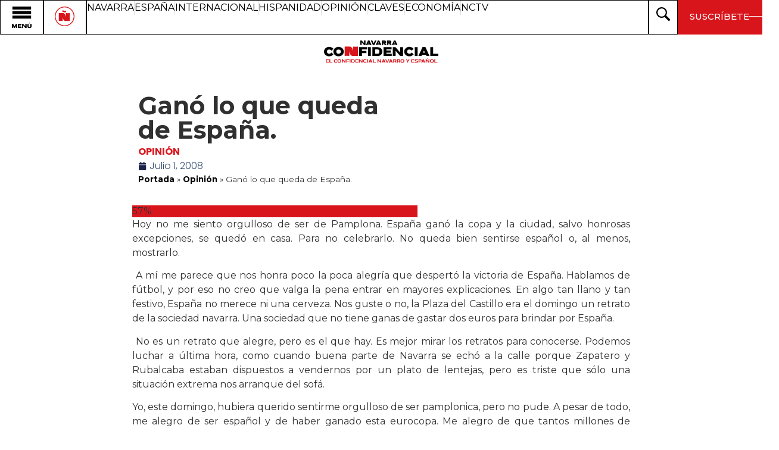

--- FILE ---
content_type: text/html; charset=UTF-8
request_url: https://www.navarraconfidencial.com/opinion/gano-lo-que-queda-de-espana/
body_size: 27218
content:
<!doctype html>
<html lang="es">
<head>
	<meta charset="UTF-8">
	<meta name="viewport" content="width=device-width, initial-scale=1">
	<link rel="profile" href="https://gmpg.org/xfn/11">
	<meta name='robots' content='index, follow, max-image-preview:large, max-snippet:-1, max-video-preview:-1' />
	<style>img:is([sizes="auto" i], [sizes^="auto," i]) { contain-intrinsic-size: 3000px 1500px }</style>
	
	<!-- This site is optimized with the Yoast SEO plugin v26.1 - https://yoast.com/wordpress/plugins/seo/ -->
	<title>Ganó lo que queda de España. - Navarra Confidencial</title>
	<link rel="canonical" href="https://www.navarraconfidencial.com/opinion/gano-lo-que-queda-de-espana/" />
	<meta property="og:locale" content="es_ES" />
	<meta property="og:type" content="article" />
	<meta property="og:title" content="Ganó lo que queda de España. - Navarra Confidencial" />
	<meta property="og:description" content="Hoy no me siento orgulloso de ser de Pamplona. Espa&ntilde;a gan&oacute; la copa y la ciudad, salvo honrosas excepciones, se qued&oacute; en casa. Para no celebrarlo. No queda bien sentirse espa&ntilde;ol o, al menos, mostrarlo. &nbsp;A m&iacute; me parece que nos honra poco la poca alegr&iacute;a que despert&oacute; la victoria de Espa&ntilde;a. Hablamos de f&uacute;tbol, [&hellip;]" />
	<meta property="og:url" content="https://www.navarraconfidencial.com/opinion/gano-lo-que-queda-de-espana/" />
	<meta property="og:site_name" content="Navarra Confidencial" />
	<meta property="article:published_time" content="-0001-11-30T00:00:00+00:00" />
	<meta property="og:image" content="https://www.navarraconfidencial.com/wp-content/uploads/2022/06/Castillo_de_Javier_Turismo_Navarra_1-1024x575-1.jpg" />
	<meta property="og:image:width" content="1024" />
	<meta property="og:image:height" content="575" />
	<meta property="og:image:type" content="image/jpeg" />
	<meta name="twitter:card" content="summary_large_image" />
	<meta name="twitter:label1" content="Tiempo de lectura" />
	<meta name="twitter:data1" content="2 minutos" />
	<script type="application/ld+json" class="yoast-schema-graph">{"@context":"https://schema.org","@graph":[{"@type":"Article","@id":"https://www.navarraconfidencial.com/opinion/gano-lo-que-queda-de-espana/#article","isPartOf":{"@id":"https://www.navarraconfidencial.com/opinion/gano-lo-que-queda-de-espana/"},"author":{"name":"","@id":""},"headline":"Ganó lo que queda de España.","datePublished":"-0001-11-30T00:00:00+00:00","mainEntityOfPage":{"@id":"https://www.navarraconfidencial.com/opinion/gano-lo-que-queda-de-espana/"},"wordCount":339,"publisher":{"@id":"https://www.navarraconfidencial.com/#organization"},"articleSection":["Opinión"],"inLanguage":"es"},{"@type":"WebPage","@id":"https://www.navarraconfidencial.com/opinion/gano-lo-que-queda-de-espana/","url":"https://www.navarraconfidencial.com/opinion/gano-lo-que-queda-de-espana/","name":"Ganó lo que queda de España. - Navarra Confidencial","isPartOf":{"@id":"https://www.navarraconfidencial.com/#website"},"datePublished":"-0001-11-30T00:00:00+00:00","breadcrumb":{"@id":"https://www.navarraconfidencial.com/opinion/gano-lo-que-queda-de-espana/#breadcrumb"},"inLanguage":"es","potentialAction":[{"@type":"ReadAction","target":["https://www.navarraconfidencial.com/opinion/gano-lo-que-queda-de-espana/"]}]},{"@type":"BreadcrumbList","@id":"https://www.navarraconfidencial.com/opinion/gano-lo-que-queda-de-espana/#breadcrumb","itemListElement":[{"@type":"ListItem","position":1,"name":"Portada","item":"https://www.navarraconfidencial.com/"},{"@type":"ListItem","position":2,"name":"Opinión","item":"https://www.navarraconfidencial.com/secciones/opinion/"},{"@type":"ListItem","position":3,"name":"Ganó lo que queda de España."}]},{"@type":"WebSite","@id":"https://www.navarraconfidencial.com/#website","url":"https://www.navarraconfidencial.com/","name":"Navarra Confidencial","description":"El confidencial navarro y español","publisher":{"@id":"https://www.navarraconfidencial.com/#organization"},"potentialAction":[{"@type":"SearchAction","target":{"@type":"EntryPoint","urlTemplate":"https://www.navarraconfidencial.com/?s={search_term_string}"},"query-input":{"@type":"PropertyValueSpecification","valueRequired":true,"valueName":"search_term_string"}}],"inLanguage":"es"},{"@type":"Organization","@id":"https://www.navarraconfidencial.com/#organization","name":"Navarra Confidencial","alternateName":"NC","url":"https://www.navarraconfidencial.com/","logo":{"@type":"ImageObject","inLanguage":"es","@id":"https://www.navarraconfidencial.com/#/schema/logo/image/","url":"https://www.navarraconfidencial.com/wp-content/uploads/2024/05/Logo_Positivo.webp","contentUrl":"https://www.navarraconfidencial.com/wp-content/uploads/2024/05/Logo_Positivo.webp","width":1798,"height":1352,"caption":"Navarra Confidencial"},"image":{"@id":"https://www.navarraconfidencial.com/#/schema/logo/image/"}}]}</script>
	<!-- / Yoast SEO plugin. -->


<link rel='dns-prefetch' href='//www.googletagmanager.com' />
<link rel="alternate" type="application/rss+xml" title="Navarra Confidencial &raquo; Feed" href="https://www.navarraconfidencial.com/feed/" />
<link rel="alternate" type="application/rss+xml" title="Navarra Confidencial &raquo; Feed de los comentarios" href="https://www.navarraconfidencial.com/comments/feed/" />
<script>
window._wpemojiSettings = {"baseUrl":"https:\/\/s.w.org\/images\/core\/emoji\/16.0.1\/72x72\/","ext":".png","svgUrl":"https:\/\/s.w.org\/images\/core\/emoji\/16.0.1\/svg\/","svgExt":".svg","source":{"concatemoji":"https:\/\/www.navarraconfidencial.com\/wp-includes\/js\/wp-emoji-release.min.js?ver=6.8.3"}};
/*! This file is auto-generated */
!function(s,n){var o,i,e;function c(e){try{var t={supportTests:e,timestamp:(new Date).valueOf()};sessionStorage.setItem(o,JSON.stringify(t))}catch(e){}}function p(e,t,n){e.clearRect(0,0,e.canvas.width,e.canvas.height),e.fillText(t,0,0);var t=new Uint32Array(e.getImageData(0,0,e.canvas.width,e.canvas.height).data),a=(e.clearRect(0,0,e.canvas.width,e.canvas.height),e.fillText(n,0,0),new Uint32Array(e.getImageData(0,0,e.canvas.width,e.canvas.height).data));return t.every(function(e,t){return e===a[t]})}function u(e,t){e.clearRect(0,0,e.canvas.width,e.canvas.height),e.fillText(t,0,0);for(var n=e.getImageData(16,16,1,1),a=0;a<n.data.length;a++)if(0!==n.data[a])return!1;return!0}function f(e,t,n,a){switch(t){case"flag":return n(e,"\ud83c\udff3\ufe0f\u200d\u26a7\ufe0f","\ud83c\udff3\ufe0f\u200b\u26a7\ufe0f")?!1:!n(e,"\ud83c\udde8\ud83c\uddf6","\ud83c\udde8\u200b\ud83c\uddf6")&&!n(e,"\ud83c\udff4\udb40\udc67\udb40\udc62\udb40\udc65\udb40\udc6e\udb40\udc67\udb40\udc7f","\ud83c\udff4\u200b\udb40\udc67\u200b\udb40\udc62\u200b\udb40\udc65\u200b\udb40\udc6e\u200b\udb40\udc67\u200b\udb40\udc7f");case"emoji":return!a(e,"\ud83e\udedf")}return!1}function g(e,t,n,a){var r="undefined"!=typeof WorkerGlobalScope&&self instanceof WorkerGlobalScope?new OffscreenCanvas(300,150):s.createElement("canvas"),o=r.getContext("2d",{willReadFrequently:!0}),i=(o.textBaseline="top",o.font="600 32px Arial",{});return e.forEach(function(e){i[e]=t(o,e,n,a)}),i}function t(e){var t=s.createElement("script");t.src=e,t.defer=!0,s.head.appendChild(t)}"undefined"!=typeof Promise&&(o="wpEmojiSettingsSupports",i=["flag","emoji"],n.supports={everything:!0,everythingExceptFlag:!0},e=new Promise(function(e){s.addEventListener("DOMContentLoaded",e,{once:!0})}),new Promise(function(t){var n=function(){try{var e=JSON.parse(sessionStorage.getItem(o));if("object"==typeof e&&"number"==typeof e.timestamp&&(new Date).valueOf()<e.timestamp+604800&&"object"==typeof e.supportTests)return e.supportTests}catch(e){}return null}();if(!n){if("undefined"!=typeof Worker&&"undefined"!=typeof OffscreenCanvas&&"undefined"!=typeof URL&&URL.createObjectURL&&"undefined"!=typeof Blob)try{var e="postMessage("+g.toString()+"("+[JSON.stringify(i),f.toString(),p.toString(),u.toString()].join(",")+"));",a=new Blob([e],{type:"text/javascript"}),r=new Worker(URL.createObjectURL(a),{name:"wpTestEmojiSupports"});return void(r.onmessage=function(e){c(n=e.data),r.terminate(),t(n)})}catch(e){}c(n=g(i,f,p,u))}t(n)}).then(function(e){for(var t in e)n.supports[t]=e[t],n.supports.everything=n.supports.everything&&n.supports[t],"flag"!==t&&(n.supports.everythingExceptFlag=n.supports.everythingExceptFlag&&n.supports[t]);n.supports.everythingExceptFlag=n.supports.everythingExceptFlag&&!n.supports.flag,n.DOMReady=!1,n.readyCallback=function(){n.DOMReady=!0}}).then(function(){return e}).then(function(){var e;n.supports.everything||(n.readyCallback(),(e=n.source||{}).concatemoji?t(e.concatemoji):e.wpemoji&&e.twemoji&&(t(e.twemoji),t(e.wpemoji)))}))}((window,document),window._wpemojiSettings);
</script>

<link rel='stylesheet' id='dashicons-css' href='https://www.navarraconfidencial.com/wp-includes/css/dashicons.min.css?ver=6.8.3' media='all' />
<link rel='stylesheet' id='post-views-counter-frontend-css' href='https://www.navarraconfidencial.com/wp-content/plugins/post-views-counter/css/frontend.min.css?ver=1.5.5' media='all' />
<style id='wp-emoji-styles-inline-css'>

	img.wp-smiley, img.emoji {
		display: inline !important;
		border: none !important;
		box-shadow: none !important;
		height: 1em !important;
		width: 1em !important;
		margin: 0 0.07em !important;
		vertical-align: -0.1em !important;
		background: none !important;
		padding: 0 !important;
	}
</style>
<link rel='stylesheet' id='wp-block-library-css' href='https://www.navarraconfidencial.com/wp-includes/css/dist/block-library/style.min.css?ver=6.8.3' media='all' />
<link rel='stylesheet' id='mpp_gutenberg-css' href='https://www.navarraconfidencial.com/wp-content/plugins/metronet-profile-picture/dist/blocks.style.build.css?ver=2.6.3' media='all' />
<style id='global-styles-inline-css'>
:root{--wp--preset--aspect-ratio--square: 1;--wp--preset--aspect-ratio--4-3: 4/3;--wp--preset--aspect-ratio--3-4: 3/4;--wp--preset--aspect-ratio--3-2: 3/2;--wp--preset--aspect-ratio--2-3: 2/3;--wp--preset--aspect-ratio--16-9: 16/9;--wp--preset--aspect-ratio--9-16: 9/16;--wp--preset--color--black: #000000;--wp--preset--color--cyan-bluish-gray: #abb8c3;--wp--preset--color--white: #ffffff;--wp--preset--color--pale-pink: #f78da7;--wp--preset--color--vivid-red: #cf2e2e;--wp--preset--color--luminous-vivid-orange: #ff6900;--wp--preset--color--luminous-vivid-amber: #fcb900;--wp--preset--color--light-green-cyan: #7bdcb5;--wp--preset--color--vivid-green-cyan: #00d084;--wp--preset--color--pale-cyan-blue: #8ed1fc;--wp--preset--color--vivid-cyan-blue: #0693e3;--wp--preset--color--vivid-purple: #9b51e0;--wp--preset--gradient--vivid-cyan-blue-to-vivid-purple: linear-gradient(135deg,rgba(6,147,227,1) 0%,rgb(155,81,224) 100%);--wp--preset--gradient--light-green-cyan-to-vivid-green-cyan: linear-gradient(135deg,rgb(122,220,180) 0%,rgb(0,208,130) 100%);--wp--preset--gradient--luminous-vivid-amber-to-luminous-vivid-orange: linear-gradient(135deg,rgba(252,185,0,1) 0%,rgba(255,105,0,1) 100%);--wp--preset--gradient--luminous-vivid-orange-to-vivid-red: linear-gradient(135deg,rgba(255,105,0,1) 0%,rgb(207,46,46) 100%);--wp--preset--gradient--very-light-gray-to-cyan-bluish-gray: linear-gradient(135deg,rgb(238,238,238) 0%,rgb(169,184,195) 100%);--wp--preset--gradient--cool-to-warm-spectrum: linear-gradient(135deg,rgb(74,234,220) 0%,rgb(151,120,209) 20%,rgb(207,42,186) 40%,rgb(238,44,130) 60%,rgb(251,105,98) 80%,rgb(254,248,76) 100%);--wp--preset--gradient--blush-light-purple: linear-gradient(135deg,rgb(255,206,236) 0%,rgb(152,150,240) 100%);--wp--preset--gradient--blush-bordeaux: linear-gradient(135deg,rgb(254,205,165) 0%,rgb(254,45,45) 50%,rgb(107,0,62) 100%);--wp--preset--gradient--luminous-dusk: linear-gradient(135deg,rgb(255,203,112) 0%,rgb(199,81,192) 50%,rgb(65,88,208) 100%);--wp--preset--gradient--pale-ocean: linear-gradient(135deg,rgb(255,245,203) 0%,rgb(182,227,212) 50%,rgb(51,167,181) 100%);--wp--preset--gradient--electric-grass: linear-gradient(135deg,rgb(202,248,128) 0%,rgb(113,206,126) 100%);--wp--preset--gradient--midnight: linear-gradient(135deg,rgb(2,3,129) 0%,rgb(40,116,252) 100%);--wp--preset--font-size--small: 13px;--wp--preset--font-size--medium: 20px;--wp--preset--font-size--large: 36px;--wp--preset--font-size--x-large: 42px;--wp--preset--spacing--20: 0.44rem;--wp--preset--spacing--30: 0.67rem;--wp--preset--spacing--40: 1rem;--wp--preset--spacing--50: 1.5rem;--wp--preset--spacing--60: 2.25rem;--wp--preset--spacing--70: 3.38rem;--wp--preset--spacing--80: 5.06rem;--wp--preset--shadow--natural: 6px 6px 9px rgba(0, 0, 0, 0.2);--wp--preset--shadow--deep: 12px 12px 50px rgba(0, 0, 0, 0.4);--wp--preset--shadow--sharp: 6px 6px 0px rgba(0, 0, 0, 0.2);--wp--preset--shadow--outlined: 6px 6px 0px -3px rgba(255, 255, 255, 1), 6px 6px rgba(0, 0, 0, 1);--wp--preset--shadow--crisp: 6px 6px 0px rgba(0, 0, 0, 1);}:root { --wp--style--global--content-size: 800px;--wp--style--global--wide-size: 1200px; }:where(body) { margin: 0; }.wp-site-blocks > .alignleft { float: left; margin-right: 2em; }.wp-site-blocks > .alignright { float: right; margin-left: 2em; }.wp-site-blocks > .aligncenter { justify-content: center; margin-left: auto; margin-right: auto; }:where(.wp-site-blocks) > * { margin-block-start: 24px; margin-block-end: 0; }:where(.wp-site-blocks) > :first-child { margin-block-start: 0; }:where(.wp-site-blocks) > :last-child { margin-block-end: 0; }:root { --wp--style--block-gap: 24px; }:root :where(.is-layout-flow) > :first-child{margin-block-start: 0;}:root :where(.is-layout-flow) > :last-child{margin-block-end: 0;}:root :where(.is-layout-flow) > *{margin-block-start: 24px;margin-block-end: 0;}:root :where(.is-layout-constrained) > :first-child{margin-block-start: 0;}:root :where(.is-layout-constrained) > :last-child{margin-block-end: 0;}:root :where(.is-layout-constrained) > *{margin-block-start: 24px;margin-block-end: 0;}:root :where(.is-layout-flex){gap: 24px;}:root :where(.is-layout-grid){gap: 24px;}.is-layout-flow > .alignleft{float: left;margin-inline-start: 0;margin-inline-end: 2em;}.is-layout-flow > .alignright{float: right;margin-inline-start: 2em;margin-inline-end: 0;}.is-layout-flow > .aligncenter{margin-left: auto !important;margin-right: auto !important;}.is-layout-constrained > .alignleft{float: left;margin-inline-start: 0;margin-inline-end: 2em;}.is-layout-constrained > .alignright{float: right;margin-inline-start: 2em;margin-inline-end: 0;}.is-layout-constrained > .aligncenter{margin-left: auto !important;margin-right: auto !important;}.is-layout-constrained > :where(:not(.alignleft):not(.alignright):not(.alignfull)){max-width: var(--wp--style--global--content-size);margin-left: auto !important;margin-right: auto !important;}.is-layout-constrained > .alignwide{max-width: var(--wp--style--global--wide-size);}body .is-layout-flex{display: flex;}.is-layout-flex{flex-wrap: wrap;align-items: center;}.is-layout-flex > :is(*, div){margin: 0;}body .is-layout-grid{display: grid;}.is-layout-grid > :is(*, div){margin: 0;}body{padding-top: 0px;padding-right: 0px;padding-bottom: 0px;padding-left: 0px;}a:where(:not(.wp-element-button)){text-decoration: underline;}:root :where(.wp-element-button, .wp-block-button__link){background-color: #32373c;border-width: 0;color: #fff;font-family: inherit;font-size: inherit;line-height: inherit;padding: calc(0.667em + 2px) calc(1.333em + 2px);text-decoration: none;}.has-black-color{color: var(--wp--preset--color--black) !important;}.has-cyan-bluish-gray-color{color: var(--wp--preset--color--cyan-bluish-gray) !important;}.has-white-color{color: var(--wp--preset--color--white) !important;}.has-pale-pink-color{color: var(--wp--preset--color--pale-pink) !important;}.has-vivid-red-color{color: var(--wp--preset--color--vivid-red) !important;}.has-luminous-vivid-orange-color{color: var(--wp--preset--color--luminous-vivid-orange) !important;}.has-luminous-vivid-amber-color{color: var(--wp--preset--color--luminous-vivid-amber) !important;}.has-light-green-cyan-color{color: var(--wp--preset--color--light-green-cyan) !important;}.has-vivid-green-cyan-color{color: var(--wp--preset--color--vivid-green-cyan) !important;}.has-pale-cyan-blue-color{color: var(--wp--preset--color--pale-cyan-blue) !important;}.has-vivid-cyan-blue-color{color: var(--wp--preset--color--vivid-cyan-blue) !important;}.has-vivid-purple-color{color: var(--wp--preset--color--vivid-purple) !important;}.has-black-background-color{background-color: var(--wp--preset--color--black) !important;}.has-cyan-bluish-gray-background-color{background-color: var(--wp--preset--color--cyan-bluish-gray) !important;}.has-white-background-color{background-color: var(--wp--preset--color--white) !important;}.has-pale-pink-background-color{background-color: var(--wp--preset--color--pale-pink) !important;}.has-vivid-red-background-color{background-color: var(--wp--preset--color--vivid-red) !important;}.has-luminous-vivid-orange-background-color{background-color: var(--wp--preset--color--luminous-vivid-orange) !important;}.has-luminous-vivid-amber-background-color{background-color: var(--wp--preset--color--luminous-vivid-amber) !important;}.has-light-green-cyan-background-color{background-color: var(--wp--preset--color--light-green-cyan) !important;}.has-vivid-green-cyan-background-color{background-color: var(--wp--preset--color--vivid-green-cyan) !important;}.has-pale-cyan-blue-background-color{background-color: var(--wp--preset--color--pale-cyan-blue) !important;}.has-vivid-cyan-blue-background-color{background-color: var(--wp--preset--color--vivid-cyan-blue) !important;}.has-vivid-purple-background-color{background-color: var(--wp--preset--color--vivid-purple) !important;}.has-black-border-color{border-color: var(--wp--preset--color--black) !important;}.has-cyan-bluish-gray-border-color{border-color: var(--wp--preset--color--cyan-bluish-gray) !important;}.has-white-border-color{border-color: var(--wp--preset--color--white) !important;}.has-pale-pink-border-color{border-color: var(--wp--preset--color--pale-pink) !important;}.has-vivid-red-border-color{border-color: var(--wp--preset--color--vivid-red) !important;}.has-luminous-vivid-orange-border-color{border-color: var(--wp--preset--color--luminous-vivid-orange) !important;}.has-luminous-vivid-amber-border-color{border-color: var(--wp--preset--color--luminous-vivid-amber) !important;}.has-light-green-cyan-border-color{border-color: var(--wp--preset--color--light-green-cyan) !important;}.has-vivid-green-cyan-border-color{border-color: var(--wp--preset--color--vivid-green-cyan) !important;}.has-pale-cyan-blue-border-color{border-color: var(--wp--preset--color--pale-cyan-blue) !important;}.has-vivid-cyan-blue-border-color{border-color: var(--wp--preset--color--vivid-cyan-blue) !important;}.has-vivid-purple-border-color{border-color: var(--wp--preset--color--vivid-purple) !important;}.has-vivid-cyan-blue-to-vivid-purple-gradient-background{background: var(--wp--preset--gradient--vivid-cyan-blue-to-vivid-purple) !important;}.has-light-green-cyan-to-vivid-green-cyan-gradient-background{background: var(--wp--preset--gradient--light-green-cyan-to-vivid-green-cyan) !important;}.has-luminous-vivid-amber-to-luminous-vivid-orange-gradient-background{background: var(--wp--preset--gradient--luminous-vivid-amber-to-luminous-vivid-orange) !important;}.has-luminous-vivid-orange-to-vivid-red-gradient-background{background: var(--wp--preset--gradient--luminous-vivid-orange-to-vivid-red) !important;}.has-very-light-gray-to-cyan-bluish-gray-gradient-background{background: var(--wp--preset--gradient--very-light-gray-to-cyan-bluish-gray) !important;}.has-cool-to-warm-spectrum-gradient-background{background: var(--wp--preset--gradient--cool-to-warm-spectrum) !important;}.has-blush-light-purple-gradient-background{background: var(--wp--preset--gradient--blush-light-purple) !important;}.has-blush-bordeaux-gradient-background{background: var(--wp--preset--gradient--blush-bordeaux) !important;}.has-luminous-dusk-gradient-background{background: var(--wp--preset--gradient--luminous-dusk) !important;}.has-pale-ocean-gradient-background{background: var(--wp--preset--gradient--pale-ocean) !important;}.has-electric-grass-gradient-background{background: var(--wp--preset--gradient--electric-grass) !important;}.has-midnight-gradient-background{background: var(--wp--preset--gradient--midnight) !important;}.has-small-font-size{font-size: var(--wp--preset--font-size--small) !important;}.has-medium-font-size{font-size: var(--wp--preset--font-size--medium) !important;}.has-large-font-size{font-size: var(--wp--preset--font-size--large) !important;}.has-x-large-font-size{font-size: var(--wp--preset--font-size--x-large) !important;}
:root :where(.wp-block-pullquote){font-size: 1.5em;line-height: 1.6;}
</style>
<link rel='stylesheet' id='better-recent-comments-css' href='https://www.navarraconfidencial.com/wp-content/plugins/better-recent-comments/assets/css/better-recent-comments.min.css?ver=6.8.3' media='all' />
<link rel='stylesheet' id='wp-polls-css' href='https://www.navarraconfidencial.com/wp-content/plugins/wp-polls/polls-css.css?ver=2.77.3' media='all' />
<style id='wp-polls-inline-css'>
.wp-polls .pollbar {
	margin: 1px;
	font-size: 6px;
	line-height: 8px;
	height: 8px;
	background-image: url('https://www.navarraconfidencial.com/wp-content/plugins/wp-polls/images/default/pollbg.gif');
	border: 1px solid #c8c8c8;
}

</style>
<link rel='stylesheet' id='wpsd-selectize-css' href='https://www.navarraconfidencial.com/wp-content/plugins/wp-stripe-donation/assets/css/selectize.bootstrap3.min.css?ver=3.2.8' media='' />
<link rel='stylesheet' id='wpsd-front-css' href='https://www.navarraconfidencial.com/wp-content/plugins/wp-stripe-donation/assets/css/wpsd-front.css?ver=3.2.8' media='' />
<link rel='stylesheet' id='hello-elementor-css' href='https://www.navarraconfidencial.com/wp-content/themes/hello-elementor/assets/css/reset.css?ver=3.4.4' media='all' />
<link rel='stylesheet' id='hello-elementor-theme-style-css' href='https://www.navarraconfidencial.com/wp-content/themes/hello-elementor/assets/css/theme.css?ver=3.4.4' media='all' />
<link rel='stylesheet' id='hello-elementor-header-footer-css' href='https://www.navarraconfidencial.com/wp-content/themes/hello-elementor/assets/css/header-footer.css?ver=3.4.4' media='all' />
<link rel='stylesheet' id='elementor-frontend-css' href='https://www.navarraconfidencial.com/wp-content/plugins/elementor/assets/css/frontend.min.css?ver=3.32.4' media='all' />
<link rel='stylesheet' id='elementor-post-52099-css' href='https://www.navarraconfidencial.com/wp-content/uploads/elementor/css/post-52099.css?ver=1759865440' media='all' />
<link rel='stylesheet' id='widget-image-css' href='https://www.navarraconfidencial.com/wp-content/plugins/elementor/assets/css/widget-image.min.css?ver=3.32.4' media='all' />
<link rel='stylesheet' id='widget-icon-list-css' href='https://www.navarraconfidencial.com/wp-content/plugins/elementor/assets/css/widget-icon-list.min.css?ver=3.32.4' media='all' />
<link rel='stylesheet' id='e-sticky-css' href='https://www.navarraconfidencial.com/wp-content/plugins/elementor-pro/assets/css/modules/sticky.min.css?ver=3.32.2' media='all' />
<link rel='stylesheet' id='widget-heading-css' href='https://www.navarraconfidencial.com/wp-content/plugins/elementor/assets/css/widget-heading.min.css?ver=3.32.4' media='all' />
<link rel='stylesheet' id='widget-nav-menu-css' href='https://www.navarraconfidencial.com/wp-content/plugins/elementor-pro/assets/css/widget-nav-menu.min.css?ver=3.32.2' media='all' />
<link rel='stylesheet' id='e-motion-fx-css' href='https://www.navarraconfidencial.com/wp-content/plugins/elementor-pro/assets/css/modules/motion-fx.min.css?ver=3.32.2' media='all' />
<link rel='stylesheet' id='widget-post-info-css' href='https://www.navarraconfidencial.com/wp-content/plugins/elementor-pro/assets/css/widget-post-info.min.css?ver=3.32.2' media='all' />
<link rel='stylesheet' id='widget-breadcrumbs-css' href='https://www.navarraconfidencial.com/wp-content/plugins/elementor-pro/assets/css/widget-breadcrumbs.min.css?ver=3.32.2' media='all' />
<link rel='stylesheet' id='widget-progress-tracker-css' href='https://www.navarraconfidencial.com/wp-content/plugins/elementor-pro/assets/css/widget-progress-tracker.min.css?ver=3.32.2' media='all' />
<link rel='stylesheet' id='widget-share-buttons-css' href='https://www.navarraconfidencial.com/wp-content/plugins/elementor-pro/assets/css/widget-share-buttons.min.css?ver=3.32.2' media='all' />
<link rel='stylesheet' id='e-apple-webkit-css' href='https://www.navarraconfidencial.com/wp-content/plugins/elementor/assets/css/conditionals/apple-webkit.min.css?ver=3.32.4' media='all' />
<link rel='stylesheet' id='widget-post-navigation-css' href='https://www.navarraconfidencial.com/wp-content/plugins/elementor-pro/assets/css/widget-post-navigation.min.css?ver=3.32.2' media='all' />
<link rel='stylesheet' id='widget-loop-common-css' href='https://www.navarraconfidencial.com/wp-content/plugins/elementor-pro/assets/css/widget-loop-common.min.css?ver=3.32.2' media='all' />
<link rel='stylesheet' id='widget-loop-grid-css' href='https://www.navarraconfidencial.com/wp-content/plugins/elementor-pro/assets/css/widget-loop-grid.min.css?ver=3.32.2' media='all' />
<link rel='stylesheet' id='widget-nested-accordion-css' href='https://www.navarraconfidencial.com/wp-content/plugins/elementor/assets/css/widget-nested-accordion.min.css?ver=3.32.4' media='all' />
<link rel='stylesheet' id='elementor-post-52133-css' href='https://www.navarraconfidencial.com/wp-content/uploads/elementor/css/post-52133.css?ver=1762080478' media='all' />
<link rel='stylesheet' id='elementor-post-52131-css' href='https://www.navarraconfidencial.com/wp-content/uploads/elementor/css/post-52131.css?ver=1759865441' media='all' />
<link rel='stylesheet' id='elementor-post-52174-css' href='https://www.navarraconfidencial.com/wp-content/uploads/elementor/css/post-52174.css?ver=1759865504' media='all' />
<link rel='stylesheet' id='elementor-gf-montserrat-css' href='https://fonts.googleapis.com/css?family=Montserrat:100,100italic,200,200italic,300,300italic,400,400italic,500,500italic,600,600italic,700,700italic,800,800italic,900,900italic&#038;display=swap' media='all' />
<link rel='stylesheet' id='elementor-gf-roboto-css' href='https://fonts.googleapis.com/css?family=Roboto:100,100italic,200,200italic,300,300italic,400,400italic,500,500italic,600,600italic,700,700italic,800,800italic,900,900italic&#038;display=swap' media='all' />
<link rel='stylesheet' id='elementor-gf-poppins-css' href='https://fonts.googleapis.com/css?family=Poppins:100,100italic,200,200italic,300,300italic,400,400italic,500,500italic,600,600italic,700,700italic,800,800italic,900,900italic&#038;display=swap' media='all' />
<script id="post-views-counter-frontend-js-before">
var pvcArgsFrontend = {"mode":"js","postID":2348,"requestURL":"https:\/\/www.navarraconfidencial.com\/wp-admin\/admin-ajax.php","nonce":"53f3db7427","dataStorage":"cookies","multisite":false,"path":"\/","domain":""};
</script>
<script src="https://www.navarraconfidencial.com/wp-content/plugins/post-views-counter/js/frontend.min.js?ver=1.5.5" id="post-views-counter-frontend-js"></script>
<script id="gtmkit-js-before" data-cfasync="false" data-nowprocket="" data-cookieconsent="ignore">
		window.gtmkit_settings = {"datalayer_name":"dataLayer","console_log":false};
		window.gtmkit_data = {};
		window.dataLayer = window.dataLayer || [];
				
</script>
<script src="https://www.navarraconfidencial.com/wp-includes/js/jquery/jquery.min.js?ver=3.7.1" id="jquery-core-js"></script>
<script src="https://www.navarraconfidencial.com/wp-includes/js/jquery/jquery-migrate.min.js?ver=3.4.1" id="jquery-migrate-js"></script>
<script src="https://www.navarraconfidencial.com/wp-content/plugins/wp-stripe-donation/assets/js/selectize.min.js?ver=3.2.8" id="wbg-selectize-js"></script>
<script id="gtmkit-container-js-after" data-cfasync="false" data-nowprocket="" data-cookieconsent="ignore">
/* Google Tag Manager */
(function(w,d,s,l,i){w[l]=w[l]||[];w[l].push({'gtm.start':
new Date().getTime(),event:'gtm.js'});var f=d.getElementsByTagName(s)[0],
j=d.createElement(s),dl=l!='dataLayer'?'&l='+l:'';j.async=true;j.src=
'https://www.googletagmanager.com/gtm.js?id='+i+dl;f.parentNode.insertBefore(j,f);
})(window,document,'script','dataLayer','GT-313879816');
/* End Google Tag Manager */
</script>
<script id="gtmkit-datalayer-js-before" data-cfasync="false" data-nowprocket="" data-cookieconsent="ignore">
const gtmkit_dataLayer_content = {"pageType":"post"};
dataLayer.push( gtmkit_dataLayer_content );
</script>

<!-- Fragmento de código de la etiqueta de Google (gtag.js) añadida por Site Kit -->
<!-- Fragmento de código de Google Analytics añadido por Site Kit -->
<script src="https://www.googletagmanager.com/gtag/js?id=G-QLH52SPK0X" id="google_gtagjs-js" async></script>
<script id="google_gtagjs-js-after">
window.dataLayer = window.dataLayer || [];function gtag(){dataLayer.push(arguments);}
gtag("set","linker",{"domains":["www.navarraconfidencial.com"]});
gtag("js", new Date());
gtag("set", "developer_id.dZTNiMT", true);
gtag("config", "G-QLH52SPK0X");
</script>
<link rel="https://api.w.org/" href="https://www.navarraconfidencial.com/wp-json/" /><link rel="alternate" title="JSON" type="application/json" href="https://www.navarraconfidencial.com/wp-json/wp/v2/posts/2348" /><link rel="EditURI" type="application/rsd+xml" title="RSD" href="https://www.navarraconfidencial.com/xmlrpc.php?rsd" />
<meta name="generator" content="WordPress 6.8.3" />
<link rel='shortlink' href='https://www.navarraconfidencial.com/?p=2348' />
<link rel="alternate" title="oEmbed (JSON)" type="application/json+oembed" href="https://www.navarraconfidencial.com/wp-json/oembed/1.0/embed?url=https%3A%2F%2Fwww.navarraconfidencial.com%2Fopinion%2Fgano-lo-que-queda-de-espana%2F" />
<link rel="alternate" title="oEmbed (XML)" type="text/xml+oembed" href="https://www.navarraconfidencial.com/wp-json/oembed/1.0/embed?url=https%3A%2F%2Fwww.navarraconfidencial.com%2Fopinion%2Fgano-lo-que-queda-de-espana%2F&#038;format=xml" />
<meta name="generator" content="Site Kit by Google 1.163.0" />			<style>
				.e-con.e-parent:nth-of-type(n+4):not(.e-lazyloaded):not(.e-no-lazyload),
				.e-con.e-parent:nth-of-type(n+4):not(.e-lazyloaded):not(.e-no-lazyload) * {
					background-image: none !important;
				}
				@media screen and (max-height: 1024px) {
					.e-con.e-parent:nth-of-type(n+3):not(.e-lazyloaded):not(.e-no-lazyload),
					.e-con.e-parent:nth-of-type(n+3):not(.e-lazyloaded):not(.e-no-lazyload) * {
						background-image: none !important;
					}
				}
				@media screen and (max-height: 640px) {
					.e-con.e-parent:nth-of-type(n+2):not(.e-lazyloaded):not(.e-no-lazyload),
					.e-con.e-parent:nth-of-type(n+2):not(.e-lazyloaded):not(.e-no-lazyload) * {
						background-image: none !important;
					}
				}
			</style>
			<link rel="icon" href="https://www.navarraconfidencial.com/wp-content/uploads/2024/05/boton.svg" sizes="32x32" />
<link rel="icon" href="https://www.navarraconfidencial.com/wp-content/uploads/2024/05/boton.svg" sizes="192x192" />
<link rel="apple-touch-icon" href="https://www.navarraconfidencial.com/wp-content/uploads/2024/05/boton.svg" />
<meta name="msapplication-TileImage" content="https://www.navarraconfidencial.com/wp-content/uploads/2024/05/boton.svg" />
</head>
<body class="wp-singular post-template-default single single-post postid-2348 single-format-standard wp-custom-logo wp-embed-responsive wp-theme-hello-elementor hello-elementor-default elementor-default elementor-kit-52099 elementor-page-52174">


<a class="skip-link screen-reader-text" href="#content">Ir al contenido</a>

		<header data-elementor-type="header" data-elementor-id="52133" class="elementor elementor-52133 elementor-location-header" data-elementor-post-type="elementor_library">
			<div class="elementor-element elementor-element-6a871a79 e-con-full e-flex e-con e-parent" data-id="6a871a79" data-element_type="container" data-settings="{&quot;background_background&quot;:&quot;classic&quot;,&quot;sticky&quot;:&quot;top&quot;,&quot;sticky_on&quot;:[&quot;desktop&quot;],&quot;sticky_offset&quot;:0,&quot;sticky_effects_offset&quot;:0,&quot;sticky_anchor_link_offset&quot;:0}">
		<div class="elementor-element elementor-element-339a8fdf e-con-full e-flex e-con e-child" data-id="339a8fdf" data-element_type="container">
				<div class="elementor-element elementor-element-46078f91 elementor-widget elementor-widget-image" data-id="46078f91" data-element_type="widget" data-widget_type="image.default">
				<div class="elementor-widget-container">
																<a href="#elementor-action%3Aaction%3Dpopup%3Aopen%26settings%3DeyJpZCI6NTIxMDUsInRvZ2dsZSI6ZmFsc2V9">
							<img data-lazyloaded="1" src="[data-uri]" width="48" height="52" data-src="https://www.navarraconfidencial.com/wp-content/uploads/2024/05/menu.svg" class="attachment-large size-large wp-image-51992" alt="" /><noscript><img width="48" height="52" src="https://www.navarraconfidencial.com/wp-content/uploads/2024/05/menu.svg" class="attachment-large size-large wp-image-51992" alt="" /></noscript>								</a>
															</div>
				</div>
				</div>
		<div class="elementor-element elementor-element-4cfd822d e-con-full e-flex e-con e-child" data-id="4cfd822d" data-element_type="container">
				<div class="elementor-element elementor-element-3524070 elementor-hidden-tablet elementor-hidden-mobile elementor-widget elementor-widget-image" data-id="3524070" data-element_type="widget" data-widget_type="image.default">
				<div class="elementor-widget-container">
																<a href="https://www.navarraconfidencial.com">
							<img data-lazyloaded="1" src="[data-uri]" width="74" height="74" data-src="https://www.navarraconfidencial.com/wp-content/uploads/2024/05/boton.svg" class="attachment-large size-large wp-image-51993" alt="" /><noscript><img width="74" height="74" src="https://www.navarraconfidencial.com/wp-content/uploads/2024/05/boton.svg" class="attachment-large size-large wp-image-51993" alt="" /></noscript>								</a>
															</div>
				</div>
				<div class="elementor-element elementor-element-54353126 elementor-hidden-desktop elementor-widget elementor-widget-image" data-id="54353126" data-element_type="widget" data-widget_type="image.default">
				<div class="elementor-widget-container">
																<a href="https://www.navarraconfidencial.com">
							<img data-lazyloaded="1" src="[data-uri]" width="800" height="160" data-src="https://www.navarraconfidencial.com/wp-content/uploads/2024/05/sin_logo.svg" class="attachment-large size-large wp-image-51994" alt="" /><noscript><img width="800" height="160" src="https://www.navarraconfidencial.com/wp-content/uploads/2024/05/sin_logo.svg" class="attachment-large size-large wp-image-51994" alt="" /></noscript>								</a>
															</div>
				</div>
				</div>
		<div class="elementor-element elementor-element-2e72a8ce e-con-full elementor-hidden-tablet elementor-hidden-mobile e-flex e-con e-child" data-id="2e72a8ce" data-element_type="container">
				<div class="elementor-element elementor-element-5d857ce8 elementor-icon-list--layout-inline elementor-list-item-link-full_width elementor-widget elementor-widget-icon-list" data-id="5d857ce8" data-element_type="widget" data-widget_type="icon-list.default">
				<div class="elementor-widget-container">
							<ul class="elementor-icon-list-items elementor-inline-items">
							<li class="elementor-icon-list-item elementor-inline-item">
											<a href="https://www.navarraconfidencial.com/secciones/navarra/">

											<span class="elementor-icon-list-text">NAVARRA</span>
											</a>
									</li>
								<li class="elementor-icon-list-item elementor-inline-item">
											<a href="https://www.navarraconfidencial.com/secciones/espana/">

											<span class="elementor-icon-list-text">ESPAÑA</span>
											</a>
									</li>
								<li class="elementor-icon-list-item elementor-inline-item">
											<a href="https://www.navarraconfidencial.com/secciones/internacional/">

											<span class="elementor-icon-list-text">INTERNACIONAL</span>
											</a>
									</li>
								<li class="elementor-icon-list-item elementor-inline-item">
											<a href="https://www.navarraconfidencial.com/secciones/hispanosfera/">

											<span class="elementor-icon-list-text">HISPANIDAD</span>
											</a>
									</li>
								<li class="elementor-icon-list-item elementor-inline-item">
											<a href="https://www.navarraconfidencial.com/secciones/opinion/">

											<span class="elementor-icon-list-text">OPINIÓN</span>
											</a>
									</li>
								<li class="elementor-icon-list-item elementor-inline-item">
											<a href="https://www.navarraconfidencial.com/secciones/claves/">

											<span class="elementor-icon-list-text">CLAVES</span>
											</a>
									</li>
								<li class="elementor-icon-list-item elementor-inline-item">
											<a href="https://www.navarraconfidencial.com/secciones/economia/">

											<span class="elementor-icon-list-text">ECONOMÍA</span>
											</a>
									</li>
								<li class="elementor-icon-list-item elementor-inline-item">
											<a href="https://www.youtube.com/channel/UCLCs5JAl-vsDDs0L-7eGOCQ" target="_blank">

											<span class="elementor-icon-list-text">NCTV</span>
											</a>
									</li>
						</ul>
						</div>
				</div>
				</div>
		<div class="elementor-element elementor-element-67a6d537 e-con-full e-flex e-con e-child" data-id="67a6d537" data-element_type="container">
				<div class="elementor-element elementor-element-150d8128 elementor-widget elementor-widget-image" data-id="150d8128" data-element_type="widget" data-widget_type="image.default">
				<div class="elementor-widget-container">
																<a href="#elementor-action%3Aaction%3Dpopup%3Aopen%26settings%3DeyJpZCI6IjUyMjM4IiwidG9nZ2xlIjpmYWxzZX0%3D">
							<img data-lazyloaded="1" src="[data-uri]" width="57" height="57" data-src="https://www.navarraconfidencial.com/wp-content/uploads/2024/05/lupa.svg" class="attachment-large size-large wp-image-51995" alt="" /><noscript><img width="57" height="57" src="https://www.navarraconfidencial.com/wp-content/uploads/2024/05/lupa.svg" class="attachment-large size-large wp-image-51995" alt="" /></noscript>								</a>
															</div>
				</div>
				</div>
		<div class="elementor-element elementor-element-67966057 e-con-full e-flex e-con e-child" data-id="67966057" data-element_type="container" data-settings="{&quot;background_background&quot;:&quot;classic&quot;}">
				<div class="elementor-element elementor-element-2f0d7492 elementor-align-center elementor-widget__width-inherit elementor-widget elementor-widget-button" data-id="2f0d7492" data-element_type="widget" data-widget_type="button.default">
				<div class="elementor-widget-container">
									<div class="elementor-button-wrapper">
					<a class="elementor-button elementor-button-link elementor-size-sm" href="#elementor-action%3Aaction%3Dpopup%3Aopen%26settings%3DeyJpZCI6IjUyMTI2IiwidG9nZ2xlIjp0cnVlfQ%3D%3D">
						<span class="elementor-button-content-wrapper">
						<span class="elementor-button-icon">
				<svg xmlns="http://www.w3.org/2000/svg" id="Capa_2" viewBox="0 0 256.67 76.09"><defs><style>.cls-1{fill:none;stroke:#fff;stroke-miterlimit:10;stroke-width:8px;}.cls-2{fill:#fff;stroke-width:0px;}</style></defs><g id="Capa_1-2"><line class="cls-1" y1="38.04" x2="208.39" y2="38.04"></line><path class="cls-2" d="M256.67,38.04c-22.72,8.43-50.91,22.81-68.38,38.05l13.76-38.05L188.29,0c17.47,15.23,45.66,29.62,68.38,38.04Z"></path></g></svg>			</span>
									<span class="elementor-button-text">SUSCRÍBETE</span>
					</span>
					</a>
				</div>
								</div>
				</div>
				</div>
				</div>
		<div class="elementor-element elementor-element-54ac3188 elementor-hidden-tablet elementor-hidden-mobile e-flex e-con-boxed e-con e-parent" data-id="54ac3188" data-element_type="container" data-settings="{&quot;background_background&quot;:&quot;classic&quot;}">
					<div class="e-con-inner">
				<div class="elementor-element elementor-element-41779740 elementor-widget elementor-widget-image" data-id="41779740" data-element_type="widget" data-widget_type="image.default">
				<div class="elementor-widget-container">
																<a href="https://www.navarraconfidencial.com">
							<img data-lazyloaded="1" src="[data-uri]" width="1536" height="308" data-src="https://www.navarraconfidencial.com/wp-content/uploads/2024/05/sin_logo.svg" class="attachment-1536x1536 size-1536x1536 wp-image-51994" alt="" /><noscript><img width="1536" height="308" src="https://www.navarraconfidencial.com/wp-content/uploads/2024/05/sin_logo.svg" class="attachment-1536x1536 size-1536x1536 wp-image-51994" alt="" /></noscript>								</a>
															</div>
				</div>
					</div>
				</div>
				</header>
				<div data-elementor-type="single-post" data-elementor-id="52174" class="elementor elementor-52174 elementor-location-single post-2348 post type-post status-publish format-standard hentry category-opinion" data-elementor-post-type="elementor_library">
			<div class="elementor-element elementor-element-e12b9e6 e-flex e-con-boxed e-con e-parent" data-id="e12b9e6" data-element_type="container" data-settings="{&quot;background_background&quot;:&quot;classic&quot;}">
					<div class="e-con-inner">
		<div class="elementor-element elementor-element-bc035eb e-flex e-con-boxed e-con e-child" data-id="bc035eb" data-element_type="container" data-settings="{&quot;background_background&quot;:&quot;classic&quot;}">
					<div class="e-con-inner">
		<div class="elementor-element elementor-element-0f26fea e-flex e-con-boxed e-con e-child" data-id="0f26fea" data-element_type="container" data-settings="{&quot;background_background&quot;:&quot;classic&quot;}">
					<div class="e-con-inner">
				<div class="elementor-element elementor-element-8a0fc67 elementor-widget elementor-widget-theme-post-title elementor-page-title elementor-widget-heading" data-id="8a0fc67" data-element_type="widget" data-widget_type="theme-post-title.default">
				<div class="elementor-widget-container">
					<h1 class="elementor-heading-title elementor-size-default">Ganó lo que queda de España.</h1>				</div>
				</div>
				<div class="elementor-element elementor-element-44ca758 elementor-align-left elementor-widget elementor-widget-post-info" data-id="44ca758" data-element_type="widget" data-widget_type="post-info.default">
				<div class="elementor-widget-container">
							<ul class="elementor-inline-items elementor-icon-list-items elementor-post-info">
								<li class="elementor-icon-list-item elementor-repeater-item-360886f elementor-inline-item" itemprop="about">
													<span class="elementor-icon-list-text elementor-post-info__item elementor-post-info__item--type-terms">
										<span class="elementor-post-info__terms-list">
				<a href="https://www.navarraconfidencial.com/secciones/opinion/" class="elementor-post-info__terms-list-item">Opinión</a>				</span>
					</span>
								</li>
				</ul>
						</div>
				</div>
				<div class="elementor-element elementor-element-96480ab elementor-align-left elementor-widget elementor-widget-post-info" data-id="96480ab" data-element_type="widget" data-widget_type="post-info.default">
				<div class="elementor-widget-container">
							<ul class="elementor-icon-list-items elementor-post-info">
								<li class="elementor-icon-list-item elementor-repeater-item-0bab52c" itemprop="datePublished">
										<span class="elementor-icon-list-icon">
								<svg aria-hidden="true" class="e-font-icon-svg e-fas-calendar" viewBox="0 0 448 512" xmlns="http://www.w3.org/2000/svg"><path d="M12 192h424c6.6 0 12 5.4 12 12v260c0 26.5-21.5 48-48 48H48c-26.5 0-48-21.5-48-48V204c0-6.6 5.4-12 12-12zm436-44v-36c0-26.5-21.5-48-48-48h-48V12c0-6.6-5.4-12-12-12h-40c-6.6 0-12 5.4-12 12v52H160V12c0-6.6-5.4-12-12-12h-40c-6.6 0-12 5.4-12 12v52H48C21.5 64 0 85.5 0 112v36c0 6.6 5.4 12 12 12h424c6.6 0 12-5.4 12-12z"></path></svg>							</span>
									<span class="elementor-icon-list-text elementor-post-info__item elementor-post-info__item--type-date">
										<time>julio 1, 2008</time>					</span>
								</li>
				</ul>
						</div>
				</div>
				<div class="elementor-element elementor-element-823011e elementor-widget elementor-widget-breadcrumbs" data-id="823011e" data-element_type="widget" data-widget_type="breadcrumbs.default">
				<div class="elementor-widget-container">
					<p id="breadcrumbs"><span><span><a href="https://www.navarraconfidencial.com/">Portada</a></span> » <span><a href="https://www.navarraconfidencial.com/secciones/opinion/">Opinión</a></span> » <span class="breadcrumb_last" aria-current="page">Ganó lo que queda de España.</span></span></p>				</div>
				</div>
					</div>
				</div>
		<div class="elementor-element elementor-element-7250534 e-con-full e-flex e-con e-child" data-id="7250534" data-element_type="container" data-settings="{&quot;background_background&quot;:&quot;classic&quot;}">
				</div>
					</div>
				</div>
		<div class="elementor-element elementor-element-b59fc2a e-flex e-con-boxed e-con e-child" data-id="b59fc2a" data-element_type="container">
					<div class="e-con-inner">
				<div class="elementor-element elementor-element-d53aec2 elementor-widget elementor-widget-progress-tracker" data-id="d53aec2" data-element_type="widget" data-settings="{&quot;relative_to&quot;:&quot;post_content&quot;,&quot;percentage&quot;:&quot;yes&quot;,&quot;sticky&quot;:&quot;top&quot;,&quot;sticky_offset&quot;:60,&quot;sticky_effects_offset&quot;:40,&quot;sticky_parent&quot;:&quot;yes&quot;,&quot;type&quot;:&quot;horizontal&quot;,&quot;sticky_on&quot;:[&quot;desktop&quot;,&quot;tablet&quot;,&quot;mobile&quot;],&quot;sticky_anchor_link_offset&quot;:0}" data-widget_type="progress-tracker.default">
				<div class="elementor-widget-container">
					
		<div class="elementor-scrolling-tracker elementor-scrolling-tracker-horizontal elementor-scrolling-tracker-alignment-">
						<div class="current-progress">
					<div class="current-progress-percentage"></div>
				</div>
				</div>
						</div>
				</div>
				<div class="elementor-element elementor-element-519a4c6 elementor-widget elementor-widget-theme-post-content" data-id="519a4c6" data-element_type="widget" data-widget_type="theme-post-content.default">
				<div class="elementor-widget-container">
					<p>Hoy no me siento orgulloso de ser de Pamplona. Espa&ntilde;a gan&oacute; la copa y la ciudad, salvo honrosas excepciones, se qued&oacute; en casa. Para no celebrarlo. No queda bien sentirse espa&ntilde;ol o, al menos, mostrarlo.</p>
</p>
<p>&nbsp;A m&iacute; me parece que nos honra poco la poca alegr&iacute;a que despert&oacute; la victoria de Espa&ntilde;a. Hablamos de f&uacute;tbol, y por eso no creo que valga la pena entrar en mayores explicaciones. En algo tan llano y tan festivo, Espa&ntilde;a no merece ni una cerveza. Nos guste o no, la Plaza del Castillo era el domingo un retrato de la sociedad navarra. Una sociedad que no tiene ganas de gastar dos euros para brindar por Espa&ntilde;a.</p>
</p>
<p>&nbsp;No es un retrato que alegre, pero es el que hay. Es mejor mirar los retratos para conocerse. Podemos luchar a &uacute;ltima hora, como cuando buena parte de Navarra se ech&oacute; a la calle porque Zapatero y Rubalcaba estaban dispuestos a vendernos por un plato de lentejas, pero es triste que s&oacute;lo una situaci&oacute;n extrema nos arranque del sof&aacute;.&nbsp;</p>
</p>
<p>Yo, este domingo, hubiera querido sentirme orgulloso de ser pamplonica, pero no pude. A pesar de todo, me alegro de ser espa&ntilde;ol y de haber ganado esta eurocopa. Me alegro de que tantos millones de espa&ntilde;oles se alegren. Incluso dir&iacute;a que me siento orgulloso de pertenecer a ese pu&ntilde;ado de pamplonicas que salimos a celebrarlo a la calle.</p>
<p></p>
<p>Por supuesto que hablamos de ocio, de sentimientos, de manifestaciones libres; el que aqu&iacute; escribe s&oacute;lo pretende expresar sus convicciones. Para m&iacute; Espa&ntilde;a es algo m&aacute;s que una ventaja econ&oacute;mica, pero bueno: nadie est&aacute; obligado a sentirse espa&ntilde;ol. Los sentimientos no se imponen, por supuesto, pero los complejos se acaban pagando. </p>
</p>
<p align="right">Javier Horno.&nbsp;</p>
<p><span id="more-2348"></span></p>
				</div>
				</div>
				<div class="elementor-element elementor-element-746567e elementor-widget elementor-widget-heading" data-id="746567e" data-element_type="widget" data-widget_type="heading.default">
				<div class="elementor-widget-container">
					<span class="elementor-heading-title elementor-size-default">Compartir este artículo</span>				</div>
				</div>
				<div class="elementor-element elementor-element-75fe1aa elementor-share-buttons--view-icon elementor-share-buttons--skin-minimal elementor-share-buttons--color-custom elementor-widget__width-inherit elementor-share-buttons--shape-square elementor-grid-0 elementor-widget elementor-widget-share-buttons" data-id="75fe1aa" data-element_type="widget" data-widget_type="share-buttons.default">
				<div class="elementor-widget-container">
							<div class="elementor-grid" role="list">
								<div class="elementor-grid-item" role="listitem">
						<div class="elementor-share-btn elementor-share-btn_facebook" role="button" tabindex="0" aria-label="Compartir en facebook">
															<span class="elementor-share-btn__icon">
								<svg aria-hidden="true" class="e-font-icon-svg e-fab-facebook" viewBox="0 0 512 512" xmlns="http://www.w3.org/2000/svg"><path d="M504 256C504 119 393 8 256 8S8 119 8 256c0 123.78 90.69 226.38 209.25 245V327.69h-63V256h63v-54.64c0-62.15 37-96.48 93.67-96.48 27.14 0 55.52 4.84 55.52 4.84v61h-31.28c-30.8 0-40.41 19.12-40.41 38.73V256h68.78l-11 71.69h-57.78V501C413.31 482.38 504 379.78 504 256z"></path></svg>							</span>
																				</div>
					</div>
									<div class="elementor-grid-item" role="listitem">
						<div class="elementor-share-btn elementor-share-btn_x-twitter" role="button" tabindex="0" aria-label="Compartir en x-twitter">
															<span class="elementor-share-btn__icon">
								<svg aria-hidden="true" class="e-font-icon-svg e-fab-x-twitter" viewBox="0 0 512 512" xmlns="http://www.w3.org/2000/svg"><path d="M389.2 48h70.6L305.6 224.2 487 464H345L233.7 318.6 106.5 464H35.8L200.7 275.5 26.8 48H172.4L272.9 180.9 389.2 48zM364.4 421.8h39.1L151.1 88h-42L364.4 421.8z"></path></svg>							</span>
																				</div>
					</div>
									<div class="elementor-grid-item" role="listitem">
						<div class="elementor-share-btn elementor-share-btn_linkedin" role="button" tabindex="0" aria-label="Compartir en linkedin">
															<span class="elementor-share-btn__icon">
								<svg aria-hidden="true" class="e-font-icon-svg e-fab-linkedin" viewBox="0 0 448 512" xmlns="http://www.w3.org/2000/svg"><path d="M416 32H31.9C14.3 32 0 46.5 0 64.3v383.4C0 465.5 14.3 480 31.9 480H416c17.6 0 32-14.5 32-32.3V64.3c0-17.8-14.4-32.3-32-32.3zM135.4 416H69V202.2h66.5V416zm-33.2-243c-21.3 0-38.5-17.3-38.5-38.5S80.9 96 102.2 96c21.2 0 38.5 17.3 38.5 38.5 0 21.3-17.2 38.5-38.5 38.5zm282.1 243h-66.4V312c0-24.8-.5-56.7-34.5-56.7-34.6 0-39.9 27-39.9 54.9V416h-66.4V202.2h63.7v29.2h.9c8.9-16.8 30.6-34.5 62.9-34.5 67.2 0 79.7 44.3 79.7 101.9V416z"></path></svg>							</span>
																				</div>
					</div>
									<div class="elementor-grid-item" role="listitem">
						<div class="elementor-share-btn elementor-share-btn_whatsapp" role="button" tabindex="0" aria-label="Compartir en whatsapp">
															<span class="elementor-share-btn__icon">
								<svg aria-hidden="true" class="e-font-icon-svg e-fab-whatsapp" viewBox="0 0 448 512" xmlns="http://www.w3.org/2000/svg"><path d="M380.9 97.1C339 55.1 283.2 32 223.9 32c-122.4 0-222 99.6-222 222 0 39.1 10.2 77.3 29.6 111L0 480l117.7-30.9c32.4 17.7 68.9 27 106.1 27h.1c122.3 0 224.1-99.6 224.1-222 0-59.3-25.2-115-67.1-157zm-157 341.6c-33.2 0-65.7-8.9-94-25.7l-6.7-4-69.8 18.3L72 359.2l-4.4-7c-18.5-29.4-28.2-63.3-28.2-98.2 0-101.7 82.8-184.5 184.6-184.5 49.3 0 95.6 19.2 130.4 54.1 34.8 34.9 56.2 81.2 56.1 130.5 0 101.8-84.9 184.6-186.6 184.6zm101.2-138.2c-5.5-2.8-32.8-16.2-37.9-18-5.1-1.9-8.8-2.8-12.5 2.8-3.7 5.6-14.3 18-17.6 21.8-3.2 3.7-6.5 4.2-12 1.4-32.6-16.3-54-29.1-75.5-66-5.7-9.8 5.7-9.1 16.3-30.3 1.8-3.7.9-6.9-.5-9.7-1.4-2.8-12.5-30.1-17.1-41.2-4.5-10.8-9.1-9.3-12.5-9.5-3.2-.2-6.9-.2-10.6-.2-3.7 0-9.7 1.4-14.8 6.9-5.1 5.6-19.4 19-19.4 46.3 0 27.3 19.9 53.7 22.6 57.4 2.8 3.7 39.1 59.7 94.8 83.8 35.2 15.2 49 16.5 66.6 13.9 10.7-1.6 32.8-13.4 37.4-26.4 4.6-13 4.6-24.1 3.2-26.4-1.3-2.5-5-3.9-10.5-6.6z"></path></svg>							</span>
																				</div>
					</div>
									<div class="elementor-grid-item" role="listitem">
						<div class="elementor-share-btn elementor-share-btn_telegram" role="button" tabindex="0" aria-label="Compartir en telegram">
															<span class="elementor-share-btn__icon">
								<svg aria-hidden="true" class="e-font-icon-svg e-fab-telegram" viewBox="0 0 496 512" xmlns="http://www.w3.org/2000/svg"><path d="M248 8C111 8 0 119 0 256s111 248 248 248 248-111 248-248S385 8 248 8zm121.8 169.9l-40.7 191.8c-3 13.6-11.1 16.9-22.4 10.5l-62-45.7-29.9 28.8c-3.3 3.3-6.1 6.1-12.5 6.1l4.4-63.1 114.9-103.8c5-4.4-1.1-6.9-7.7-2.5l-142 89.4-61.2-19.1c-13.3-4.2-13.6-13.3 2.8-19.7l239.1-92.2c11.1-4 20.8 2.7 17.2 19.5z"></path></svg>							</span>
																				</div>
					</div>
						</div>
						</div>
				</div>
				<div class="elementor-element elementor-element-5b823cb elementor-widget elementor-widget-post-navigation" data-id="5b823cb" data-element_type="widget" data-widget_type="post-navigation.default">
				<div class="elementor-widget-container">
							<div class="elementor-post-navigation" role="navigation" aria-label="Navegación de la entrada">
			<div class="elementor-post-navigation__prev elementor-post-navigation__link">
				<a href="https://www.navarraconfidencial.com/opinion/ante-la-epc-el-gobierno-de-navarra-puede-y-debe-hacer-otra-cosa/" rel="prev"><span class="post-navigation__arrow-wrapper post-navigation__arrow-prev"><svg aria-hidden="true" class="e-font-icon-svg e-fas-angle-left" viewBox="0 0 256 512" xmlns="http://www.w3.org/2000/svg"><path d="M31.7 239l136-136c9.4-9.4 24.6-9.4 33.9 0l22.6 22.6c9.4 9.4 9.4 24.6 0 33.9L127.9 256l96.4 96.4c9.4 9.4 9.4 24.6 0 33.9L201.7 409c-9.4 9.4-24.6 9.4-33.9 0l-136-136c-9.5-9.4-9.5-24.6-.1-34z"></path></svg><span class="elementor-screen-only">Ant</span></span><span class="elementor-post-navigation__link__prev"><span class="post-navigation__prev--label">Artículo Anterior</span><span class="post-navigation__prev--title">Ante la EpC, el Gobierno de Navarra puede y debe hacer otra cosa.</span></span></a>			</div>
						<div class="elementor-post-navigation__next elementor-post-navigation__link">
				<a href="https://www.navarraconfidencial.com/opinion/el-centro-cobijo-o-politica-del-pp/" rel="next"><span class="elementor-post-navigation__link__next"><span class="post-navigation__next--label">Siguiente Artículo </span><span class="post-navigation__next--title">El centro, ¿cobijo o política del PP?</span></span><span class="post-navigation__arrow-wrapper post-navigation__arrow-next"><svg aria-hidden="true" class="e-font-icon-svg e-fas-angle-right" viewBox="0 0 256 512" xmlns="http://www.w3.org/2000/svg"><path d="M224.3 273l-136 136c-9.4 9.4-24.6 9.4-33.9 0l-22.6-22.6c-9.4-9.4-9.4-24.6 0-33.9l96.4-96.4-96.4-96.4c-9.4-9.4-9.4-24.6 0-33.9L54.3 103c9.4-9.4 24.6-9.4 33.9 0l136 136c9.5 9.4 9.5 24.6.1 34z"></path></svg><span class="elementor-screen-only">Siguiente</span></span></a>			</div>
		</div>
						</div>
				</div>
					</div>
				</div>
				<div class="elementor-element elementor-element-90459b7 elementor-widget-mobile__width-inherit elementor-widget elementor-widget-heading" data-id="90459b7" data-element_type="widget" data-widget_type="heading.default">
				<div class="elementor-widget-container">
					<h2 class="elementor-heading-title elementor-size-default">CLAVES EN OPINIÓN</h2>				</div>
				</div>
				<div class="elementor-element elementor-element-3f0e59e elementor-grid-2 elementor-grid-tablet-2 elementor-grid-mobile-1 elementor-widget elementor-widget-loop-grid" data-id="3f0e59e" data-element_type="widget" data-settings="{&quot;template_id&quot;:&quot;52118&quot;,&quot;columns&quot;:2,&quot;_skin&quot;:&quot;post&quot;,&quot;columns_tablet&quot;:&quot;2&quot;,&quot;columns_mobile&quot;:&quot;1&quot;,&quot;edit_handle_selector&quot;:&quot;[data-elementor-type=\&quot;loop-item\&quot;]&quot;,&quot;row_gap&quot;:{&quot;unit&quot;:&quot;px&quot;,&quot;size&quot;:&quot;&quot;,&quot;sizes&quot;:[]},&quot;row_gap_tablet&quot;:{&quot;unit&quot;:&quot;px&quot;,&quot;size&quot;:&quot;&quot;,&quot;sizes&quot;:[]},&quot;row_gap_mobile&quot;:{&quot;unit&quot;:&quot;px&quot;,&quot;size&quot;:&quot;&quot;,&quot;sizes&quot;:[]}}" data-widget_type="loop-grid.post">
				<div class="elementor-widget-container">
							<div class="elementor-loop-container elementor-grid" role="list">
		<style id="loop-52118">.elementor-52118 .elementor-element.elementor-element-d7f8bfd{--display:flex;--justify-content:space-evenly;--padding-top:40px;--padding-bottom:40px;--padding-left:40px;--padding-right:40px;}.elementor-52118 .elementor-element.elementor-element-d7f8bfd:not(.elementor-motion-effects-element-type-background), .elementor-52118 .elementor-element.elementor-element-d7f8bfd > .elementor-motion-effects-container > .elementor-motion-effects-layer{background-color:var( --e-global-color-528ba89 );}.elementor-widget-theme-post-title .elementor-heading-title{font-family:var( --e-global-typography-primary-font-family ), Sans-serif;font-weight:var( --e-global-typography-primary-font-weight );color:var( --e-global-color-primary );}.elementor-52118 .elementor-element.elementor-element-2d63173d > .elementor-widget-container{margin:01% 0% 01% 0%;}.elementor-52118 .elementor-element.elementor-element-2d63173d{text-align:left;}.elementor-52118 .elementor-element.elementor-element-2d63173d .elementor-heading-title{font-family:"Montserrat", Sans-serif;font-size:27px;font-weight:700;color:var( --e-global-color-text );}.elementor-widget-post-info .elementor-icon-list-item:not(:last-child):after{border-color:var( --e-global-color-text );}.elementor-widget-post-info .elementor-icon-list-icon i{color:var( --e-global-color-primary );}.elementor-widget-post-info .elementor-icon-list-icon svg{fill:var( --e-global-color-primary );}.elementor-widget-post-info .elementor-icon-list-text, .elementor-widget-post-info .elementor-icon-list-text a{color:var( --e-global-color-secondary );}.elementor-widget-post-info .elementor-icon-list-item{font-family:var( --e-global-typography-text-font-family ), Sans-serif;font-weight:var( --e-global-typography-text-font-weight );}.elementor-52118 .elementor-element.elementor-element-57d6602d .elementor-icon-list-items:not(.elementor-inline-items) .elementor-icon-list-item:not(:last-child){padding-bottom:calc(38px/2);}.elementor-52118 .elementor-element.elementor-element-57d6602d .elementor-icon-list-items:not(.elementor-inline-items) .elementor-icon-list-item:not(:first-child){margin-top:calc(38px/2);}.elementor-52118 .elementor-element.elementor-element-57d6602d .elementor-icon-list-items.elementor-inline-items .elementor-icon-list-item{margin-right:calc(38px/2);margin-left:calc(38px/2);}.elementor-52118 .elementor-element.elementor-element-57d6602d .elementor-icon-list-items.elementor-inline-items{margin-right:calc(-38px/2);margin-left:calc(-38px/2);}body.rtl .elementor-52118 .elementor-element.elementor-element-57d6602d .elementor-icon-list-items.elementor-inline-items .elementor-icon-list-item:after{left:calc(-38px/2);}body:not(.rtl) .elementor-52118 .elementor-element.elementor-element-57d6602d .elementor-icon-list-items.elementor-inline-items .elementor-icon-list-item:after{right:calc(-38px/2);}.elementor-52118 .elementor-element.elementor-element-57d6602d .elementor-icon-list-item:not(:last-child):after{content:"";border-color:var( --e-global-color-primary );}.elementor-52118 .elementor-element.elementor-element-57d6602d .elementor-icon-list-items:not(.elementor-inline-items) .elementor-icon-list-item:not(:last-child):after{border-top-style:solid;border-top-width:1px;}.elementor-52118 .elementor-element.elementor-element-57d6602d .elementor-icon-list-items.elementor-inline-items .elementor-icon-list-item:not(:last-child):after{border-left-style:solid;}.elementor-52118 .elementor-element.elementor-element-57d6602d .elementor-inline-items .elementor-icon-list-item:not(:last-child):after{border-left-width:1px;}.elementor-52118 .elementor-element.elementor-element-57d6602d .elementor-icon-list-icon i{color:#1C244B;font-size:14px;}.elementor-52118 .elementor-element.elementor-element-57d6602d .elementor-icon-list-icon svg{fill:#1C244B;--e-icon-list-icon-size:14px;}.elementor-52118 .elementor-element.elementor-element-57d6602d .elementor-icon-list-icon{width:14px;}.elementor-52118 .elementor-element.elementor-element-57d6602d .elementor-icon-list-text, .elementor-52118 .elementor-element.elementor-element-57d6602d .elementor-icon-list-text a{color:var( --e-global-color-primary );}.elementor-52118 .elementor-element.elementor-element-57d6602d .elementor-icon-list-item{font-family:"Poppins", Sans-serif;font-size:16px;font-weight:300;text-transform:uppercase;font-style:normal;text-decoration:none;line-height:1.5em;letter-spacing:0px;}.elementor-52118 .elementor-element.elementor-element-4ff144b .elementor-repeater-item-e1767ea .elementor-icon-list-icon{width:51px;}.elementor-52118 .elementor-element.elementor-element-4ff144b > .elementor-widget-container{margin:0% 0% 0% 0%;}.elementor-52118 .elementor-element.elementor-element-4ff144b .elementor-icon-list-items:not(.elementor-inline-items) .elementor-icon-list-item:not(:last-child){padding-bottom:calc(15px/2);}.elementor-52118 .elementor-element.elementor-element-4ff144b .elementor-icon-list-items:not(.elementor-inline-items) .elementor-icon-list-item:not(:first-child){margin-top:calc(15px/2);}.elementor-52118 .elementor-element.elementor-element-4ff144b .elementor-icon-list-items.elementor-inline-items .elementor-icon-list-item{margin-right:calc(15px/2);margin-left:calc(15px/2);}.elementor-52118 .elementor-element.elementor-element-4ff144b .elementor-icon-list-items.elementor-inline-items{margin-right:calc(-15px/2);margin-left:calc(-15px/2);}body.rtl .elementor-52118 .elementor-element.elementor-element-4ff144b .elementor-icon-list-items.elementor-inline-items .elementor-icon-list-item:after{left:calc(-15px/2);}body:not(.rtl) .elementor-52118 .elementor-element.elementor-element-4ff144b .elementor-icon-list-items.elementor-inline-items .elementor-icon-list-item:after{right:calc(-15px/2);}.elementor-52118 .elementor-element.elementor-element-4ff144b .elementor-icon-list-item:not(:last-child):after{content:"";height:100%;border-color:#324A6D;}.elementor-52118 .elementor-element.elementor-element-4ff144b .elementor-icon-list-items:not(.elementor-inline-items) .elementor-icon-list-item:not(:last-child):after{border-top-style:solid;border-top-width:1px;}.elementor-52118 .elementor-element.elementor-element-4ff144b .elementor-icon-list-items.elementor-inline-items .elementor-icon-list-item:not(:last-child):after{border-left-style:solid;}.elementor-52118 .elementor-element.elementor-element-4ff144b .elementor-inline-items .elementor-icon-list-item:not(:last-child):after{border-left-width:1px;}.elementor-52118 .elementor-element.elementor-element-4ff144b .elementor-icon-list-icon i{color:#1C244B;font-size:14px;}.elementor-52118 .elementor-element.elementor-element-4ff144b .elementor-icon-list-icon svg{fill:#1C244B;--e-icon-list-icon-size:14px;}.elementor-52118 .elementor-element.elementor-element-4ff144b .elementor-icon-list-icon{width:14px;}.elementor-52118 .elementor-element.elementor-element-4ff144b .elementor-icon-list-text, .elementor-52118 .elementor-element.elementor-element-4ff144b .elementor-icon-list-text a{color:#324A6D;}.elementor-52118 .elementor-element.elementor-element-4ff144b .elementor-icon-list-item{font-family:"Poppins", Sans-serif;font-size:16px;font-weight:300;text-transform:capitalize;font-style:normal;text-decoration:none;line-height:1.5em;letter-spacing:0px;}.elementor-52118 .elementor-element.elementor-element-c92481d{--display:flex;}.elementor-widget-theme-post-featured-image .widget-image-caption{color:var( --e-global-color-text );font-family:var( --e-global-typography-text-font-family ), Sans-serif;font-weight:var( --e-global-typography-text-font-weight );}.elementor-52118 .elementor-element.elementor-element-f676516{text-align:right;}@media(max-width:1024px){.elementor-52118 .elementor-element.elementor-element-57d6602d .elementor-icon-list-item{font-size:14px;}.elementor-52118 .elementor-element.elementor-element-4ff144b .elementor-icon-list-item{font-size:14px;}}@media(max-width:767px){.elementor-52118 .elementor-element.elementor-element-2d63173d > .elementor-widget-container{margin:12% 0% 12% 0%;}}</style>		<div data-elementor-type="loop-item" data-elementor-id="52118" class="elementor elementor-52118 e-loop-item e-loop-item-63346 post-63346 post type-post status-publish format-standard has-post-thumbnail hentry category-claves category-noticias-destacadas category-opinion tag-destacadas-portada tag-navarra-portada tag-opinion-portada" data-elementor-post-type="elementor_library" data-custom-edit-handle="1">
			<div class="elementor-element elementor-element-d7f8bfd e-flex e-con-boxed e-con e-child" data-id="d7f8bfd" data-element_type="container" data-settings="{&quot;background_background&quot;:&quot;classic&quot;}">
					<div class="e-con-inner">
				<div class="elementor-element elementor-element-2d63173d elementor-widget elementor-widget-theme-post-title elementor-page-title elementor-widget-heading" data-id="2d63173d" data-element_type="widget" data-widget_type="theme-post-title.default">
				<div class="elementor-widget-container">
					<h1 class="elementor-heading-title elementor-size-default"><a href="https://www.navarraconfidencial.com/opinion/claves/navarra-confidencial-cumple-xx-anos-de-vida/">Navarra Confidencial cumple XX años de vida</a></h1>				</div>
				</div>
				<div class="elementor-element elementor-element-57d6602d elementor-align-left elementor-widget elementor-widget-post-info" data-id="57d6602d" data-element_type="widget" data-widget_type="post-info.default">
				<div class="elementor-widget-container">
							<ul class="elementor-inline-items elementor-icon-list-items elementor-post-info">
								<li class="elementor-icon-list-item elementor-repeater-item-360886f elementor-inline-item" itemprop="about">
													<span class="elementor-icon-list-text elementor-post-info__item elementor-post-info__item--type-terms">
										<span class="elementor-post-info__terms-list">
				<a href="https://www.navarraconfidencial.com/secciones/opinion/claves/" class="elementor-post-info__terms-list-item">Claves</a>, <a href="https://www.navarraconfidencial.com/secciones/noticias/noticias-destacadas/" class="elementor-post-info__terms-list-item">Noticias destacadas</a>, <a href="https://www.navarraconfidencial.com/secciones/opinion/" class="elementor-post-info__terms-list-item">Opinión</a>				</span>
					</span>
								</li>
				</ul>
						</div>
				</div>
				<div class="elementor-element elementor-element-4ff144b elementor-align-left elementor-widget elementor-widget-post-info" data-id="4ff144b" data-element_type="widget" data-widget_type="post-info.default">
				<div class="elementor-widget-container">
							<ul class="elementor-inline-items elementor-icon-list-items elementor-post-info">
								<li class="elementor-icon-list-item elementor-repeater-item-e1767ea elementor-inline-item" itemprop="author">
						<a href="https://www.navarraconfidencial.com/author/joaquin/">
											<span class="elementor-icon-list-icon">
								<img data-lazyloaded="1" src="[data-uri]" class="elementor-avatar" data-src="https://www.navarraconfidencial.com/wp-content/uploads/2024/05/boton.svg" alt="Imagen de Navarra Confidencial" loading="lazy"><noscript><img class="elementor-avatar" src="https://www.navarraconfidencial.com/wp-content/uploads/2024/05/boton.svg" alt="Imagen de Navarra Confidencial" loading="lazy"></noscript>
							</span>
									<span class="elementor-icon-list-text elementor-post-info__item elementor-post-info__item--type-author">
										Navarra Confidencial					</span>
									</a>
				</li>
				</ul>
						</div>
				</div>
					</div>
				</div>
		<div class="elementor-element elementor-element-c92481d e-flex e-con-boxed e-con e-parent" data-id="c92481d" data-element_type="container">
					<div class="e-con-inner">
				<div class="elementor-element elementor-element-f676516 elementor-widget elementor-widget-theme-post-featured-image elementor-widget-image" data-id="f676516" data-element_type="widget" data-widget_type="theme-post-featured-image.default">
				<div class="elementor-widget-container">
															<img data-lazyloaded="1" src="[data-uri]" width="871" height="491" data-src="https://www.navarraconfidencial.com/wp-content/uploads/2025/07/imagen_2025-07-01_171253022.png" class="attachment-full size-full wp-image-59885" alt="" data-srcset="https://www.navarraconfidencial.com/wp-content/uploads/2025/07/imagen_2025-07-01_171253022.png 871w, https://www.navarraconfidencial.com/wp-content/uploads/2025/07/imagen_2025-07-01_171253022-300x169.png 300w, https://www.navarraconfidencial.com/wp-content/uploads/2025/07/imagen_2025-07-01_171253022-150x85.png 150w, https://www.navarraconfidencial.com/wp-content/uploads/2025/07/imagen_2025-07-01_171253022-768x433.png 768w" data-sizes="(max-width: 871px) 100vw, 871px" /><noscript><img width="871" height="491" src="https://www.navarraconfidencial.com/wp-content/uploads/2025/07/imagen_2025-07-01_171253022.png" class="attachment-full size-full wp-image-59885" alt="" srcset="https://www.navarraconfidencial.com/wp-content/uploads/2025/07/imagen_2025-07-01_171253022.png 871w, https://www.navarraconfidencial.com/wp-content/uploads/2025/07/imagen_2025-07-01_171253022-300x169.png 300w, https://www.navarraconfidencial.com/wp-content/uploads/2025/07/imagen_2025-07-01_171253022-150x85.png 150w, https://www.navarraconfidencial.com/wp-content/uploads/2025/07/imagen_2025-07-01_171253022-768x433.png 768w" sizes="(max-width: 871px) 100vw, 871px" /></noscript>															</div>
				</div>
					</div>
				</div>
				</div>
				<div data-elementor-type="loop-item" data-elementor-id="52118" class="elementor elementor-52118 e-loop-item e-loop-item-62725 post-62725 post type-post status-publish format-standard has-post-thumbnail hentry category-claves category-opinion tag-destacadas-portada tag-opinion-portada" data-elementor-post-type="elementor_library" data-custom-edit-handle="1">
			<div class="elementor-element elementor-element-d7f8bfd e-flex e-con-boxed e-con e-child" data-id="d7f8bfd" data-element_type="container" data-settings="{&quot;background_background&quot;:&quot;classic&quot;}">
					<div class="e-con-inner">
				<div class="elementor-element elementor-element-2d63173d elementor-widget elementor-widget-theme-post-title elementor-page-title elementor-widget-heading" data-id="2d63173d" data-element_type="widget" data-widget_type="theme-post-title.default">
				<div class="elementor-widget-container">
					<h1 class="elementor-heading-title elementor-size-default"><a href="https://www.navarraconfidencial.com/opinion/claves/kevin-roberts-dios-patria-familia-el-fuego-renovado-de-la-tradicion/">Kevin Roberts: Dios, Patria, Familia. El fuego renovado de la tradición </a></h1>				</div>
				</div>
				<div class="elementor-element elementor-element-57d6602d elementor-align-left elementor-widget elementor-widget-post-info" data-id="57d6602d" data-element_type="widget" data-widget_type="post-info.default">
				<div class="elementor-widget-container">
							<ul class="elementor-inline-items elementor-icon-list-items elementor-post-info">
								<li class="elementor-icon-list-item elementor-repeater-item-360886f elementor-inline-item" itemprop="about">
													<span class="elementor-icon-list-text elementor-post-info__item elementor-post-info__item--type-terms">
										<span class="elementor-post-info__terms-list">
				<a href="https://www.navarraconfidencial.com/secciones/opinion/claves/" class="elementor-post-info__terms-list-item">Claves</a>, <a href="https://www.navarraconfidencial.com/secciones/opinion/" class="elementor-post-info__terms-list-item">Opinión</a>				</span>
					</span>
								</li>
				</ul>
						</div>
				</div>
				<div class="elementor-element elementor-element-4ff144b elementor-align-left elementor-widget elementor-widget-post-info" data-id="4ff144b" data-element_type="widget" data-widget_type="post-info.default">
				<div class="elementor-widget-container">
							<ul class="elementor-inline-items elementor-icon-list-items elementor-post-info">
								<li class="elementor-icon-list-item elementor-repeater-item-e1767ea elementor-inline-item" itemprop="author">
						<a href="https://www.navarraconfidencial.com/author/adolfo-alustiza/">
											<span class="elementor-icon-list-icon">
								<img data-lazyloaded="1" src="[data-uri]" class="elementor-avatar" data-src="https://secure.gravatar.com/avatar/3bf13bf2b22c3447313ff4bd92368a9314cd127b1db9be5c680e8d4e5e0de091?s=96&amp;d=blank&amp;r=g" alt="Imagen de Adolfo Alústiza" loading="lazy"><noscript><img class="elementor-avatar" src="https://secure.gravatar.com/avatar/3bf13bf2b22c3447313ff4bd92368a9314cd127b1db9be5c680e8d4e5e0de091?s=96&amp;d=blank&amp;r=g" alt="Imagen de Adolfo Alústiza" loading="lazy"></noscript>
							</span>
									<span class="elementor-icon-list-text elementor-post-info__item elementor-post-info__item--type-author">
										Adolfo Alústiza					</span>
									</a>
				</li>
				</ul>
						</div>
				</div>
					</div>
				</div>
		<div class="elementor-element elementor-element-c92481d e-flex e-con-boxed e-con e-parent" data-id="c92481d" data-element_type="container">
					<div class="e-con-inner">
				<div class="elementor-element elementor-element-f676516 elementor-widget elementor-widget-theme-post-featured-image elementor-widget-image" data-id="f676516" data-element_type="widget" data-widget_type="theme-post-featured-image.default">
				<div class="elementor-widget-container">
															<img data-lazyloaded="1" src="[data-uri]" width="1024" height="577" data-src="https://www.navarraconfidencial.com/wp-content/uploads/2025/01/imagen_2025-01-03_124521444.png" class="attachment-full size-full wp-image-56402" alt="" data-srcset="https://www.navarraconfidencial.com/wp-content/uploads/2025/01/imagen_2025-01-03_124521444.png 1024w, https://www.navarraconfidencial.com/wp-content/uploads/2025/01/imagen_2025-01-03_124521444-300x169.png 300w, https://www.navarraconfidencial.com/wp-content/uploads/2025/01/imagen_2025-01-03_124521444-150x85.png 150w, https://www.navarraconfidencial.com/wp-content/uploads/2025/01/imagen_2025-01-03_124521444-768x433.png 768w" data-sizes="(max-width: 1024px) 100vw, 1024px" /><noscript><img width="1024" height="577" src="https://www.navarraconfidencial.com/wp-content/uploads/2025/01/imagen_2025-01-03_124521444.png" class="attachment-full size-full wp-image-56402" alt="" srcset="https://www.navarraconfidencial.com/wp-content/uploads/2025/01/imagen_2025-01-03_124521444.png 1024w, https://www.navarraconfidencial.com/wp-content/uploads/2025/01/imagen_2025-01-03_124521444-300x169.png 300w, https://www.navarraconfidencial.com/wp-content/uploads/2025/01/imagen_2025-01-03_124521444-150x85.png 150w, https://www.navarraconfidencial.com/wp-content/uploads/2025/01/imagen_2025-01-03_124521444-768x433.png 768w" sizes="(max-width: 1024px) 100vw, 1024px" /></noscript>															</div>
				</div>
					</div>
				</div>
				</div>
				</div>
		
						</div>
				</div>
				<div class="elementor-element elementor-element-afe9953 elementor-widget elementor-widget-n-accordion" data-id="afe9953" data-element_type="widget" data-settings="{&quot;default_state&quot;:&quot;all_collapsed&quot;,&quot;max_items_expended&quot;:&quot;one&quot;,&quot;n_accordion_animation_duration&quot;:{&quot;unit&quot;:&quot;ms&quot;,&quot;size&quot;:400,&quot;sizes&quot;:[]}}" data-widget_type="nested-accordion.default">
				<div class="elementor-widget-container">
							<div class="e-n-accordion" aria-label="Accordion. Open links with Enter or Space, close with Escape, and navigate with Arrow Keys">
						<details id="e-n-accordion-item-1840" class="e-n-accordion-item" >
				<summary class="e-n-accordion-item-title" data-accordion-index="1" tabindex="0" aria-expanded="false" aria-controls="e-n-accordion-item-1840" >
					<span class='e-n-accordion-item-title-header'><div class="e-n-accordion-item-title-text"> Condiciones de Uso </div></span>
							<span class='e-n-accordion-item-title-icon'>
			<span class='e-opened' ><svg aria-hidden="true" class="e-font-icon-svg e-fas-minus" viewBox="0 0 448 512" xmlns="http://www.w3.org/2000/svg"><path d="M416 208H32c-17.67 0-32 14.33-32 32v32c0 17.67 14.33 32 32 32h384c17.67 0 32-14.33 32-32v-32c0-17.67-14.33-32-32-32z"></path></svg></span>
			<span class='e-closed'><svg aria-hidden="true" class="e-font-icon-svg e-fas-plus" viewBox="0 0 448 512" xmlns="http://www.w3.org/2000/svg"><path d="M416 208H272V64c0-17.67-14.33-32-32-32h-32c-17.67 0-32 14.33-32 32v144H32c-17.67 0-32 14.33-32 32v32c0 17.67 14.33 32 32 32h144v144c0 17.67 14.33 32 32 32h32c17.67 0 32-14.33 32-32V304h144c17.67 0 32-14.33 32-32v-32c0-17.67-14.33-32-32-32z"></path></svg></span>
		</span>

						</summary>
				<div role="region" aria-labelledby="e-n-accordion-item-1840" class="elementor-element elementor-element-99886d4 e-con-full e-flex e-con e-child" data-id="99886d4" data-element_type="container">
				<div class="elementor-element elementor-element-211bed0 elementor-widget elementor-widget-text-editor" data-id="211bed0" data-element_type="widget" data-widget_type="text-editor.default">
				<div class="elementor-widget-container">
									<ul><li>Navarra Confidencial no se responsabiliza ni comparte necesariamente las ideas o manifestaciones depositadas en las opiniones por sus lectores. Cada usuario es único responsable de sus comentarios</li><li>Los comentarios serán bienvenidos mientras no atenten contra el derecho al honor e intimidad de terceros, puedan resultar injuriosos o calumniadores ,infrinjan cualquier normativa o derecho de terceros , empresa, institución o colectivo, revelen información privada de los mismos, incluyan publicidad comercial o autopromoción y contengan contenidos de mal gusto.</li><li>Se procurará evitar en lo posible los comentarios no acordes a la temática publicada</li><li>Navarra Confidencial se reserva el derecho de eliminarlos</li></ul><p class="comment-reply-title comentarios"><strong>Información sobre protección de datos</strong></p><ul><li>Responsable: Navarra Confidencial</li><li>Fin del tratamiento: Controlar el spam, gestión de comentarios</li><li>Legitimación: Tu consentimiento</li><li>Comunicación de los datos: No se comunicarán los datos a terceros salvo por obligación legal.</li><li>Derechos: Acceso, rectificación, portabilidad, olvido.</li><li>Contacto: <a title="Contacta" href="mailto:info@navarraconfidencial.com">info@navarraconfidencial.com</a>.</li></ul>								</div>
				</div>
				<div class="elementor-element elementor-element-b4ce54b elementor-widget elementor-widget-button" data-id="b4ce54b" data-element_type="widget" data-widget_type="button.default">
				<div class="elementor-widget-container">
									<div class="elementor-button-wrapper">
					<a class="elementor-button elementor-button-link elementor-size-sm" href="https://www.navarraconfidencial.com/noticias/la-universidad-de-navarra-vuelve-a-destacar-en-las-clasificaciones-2/">
						<span class="elementor-button-content-wrapper">
									<span class="elementor-button-text">Más Información</span>
					</span>
					</a>
				</div>
								</div>
				</div>
				</div>
					</details>
					</div>
						</div>
				</div>
					</div>
				</div>
				</div>
				<footer data-elementor-type="footer" data-elementor-id="52131" class="elementor elementor-52131 elementor-location-footer" data-elementor-post-type="elementor_library">
			<div class="elementor-element elementor-element-74331c9d e-flex e-con-boxed e-con e-parent" data-id="74331c9d" data-element_type="container" data-settings="{&quot;background_background&quot;:&quot;classic&quot;,&quot;background_motion_fx_motion_fx_scrolling&quot;:&quot;yes&quot;,&quot;background_motion_fx_translateY_effect&quot;:&quot;yes&quot;,&quot;background_motion_fx_translateY_speed&quot;:{&quot;unit&quot;:&quot;px&quot;,&quot;size&quot;:4,&quot;sizes&quot;:[]},&quot;background_motion_fx_translateY_affectedRange&quot;:{&quot;unit&quot;:&quot;%&quot;,&quot;size&quot;:&quot;&quot;,&quot;sizes&quot;:{&quot;start&quot;:0,&quot;end&quot;:100}},&quot;background_motion_fx_devices&quot;:[&quot;desktop&quot;,&quot;tablet&quot;,&quot;mobile&quot;]}">
					<div class="e-con-inner">
		<div class="elementor-element elementor-element-72596c40 e-flex e-con-boxed e-con e-child" data-id="72596c40" data-element_type="container">
					<div class="e-con-inner">
				<div class="elementor-element elementor-element-4799994e elementor-widget elementor-widget-image" data-id="4799994e" data-element_type="widget" data-widget_type="image.default">
				<div class="elementor-widget-container">
															<img data-lazyloaded="1" src="[data-uri]" width="800" height="601" data-src="https://www.navarraconfidencial.com/wp-content/uploads/2024/05/Logo_Negativo.svg" class="attachment-large size-large wp-image-51990" alt="" /><noscript><img width="800" height="601" src="https://www.navarraconfidencial.com/wp-content/uploads/2024/05/Logo_Negativo.svg" class="attachment-large size-large wp-image-51990" alt="" /></noscript>															</div>
				</div>
				<div class="elementor-element elementor-element-113f75f2 elementor-widget elementor-widget-heading" data-id="113f75f2" data-element_type="widget" data-widget_type="heading.default">
				<div class="elementor-widget-container">
					<h2 class="elementor-heading-title elementor-size-default">Fundado el 3 diciembre de 2005</h2>				</div>
				</div>
					</div>
				</div>
		<div class="elementor-element elementor-element-4c0aa99f e-flex e-con-boxed e-con e-child" data-id="4c0aa99f" data-element_type="container">
					<div class="e-con-inner">
				<div class="elementor-element elementor-element-4aeac2b elementor-nav-menu__align-center elementor-nav-menu--dropdown-none elementor-widget elementor-widget-nav-menu" data-id="4aeac2b" data-element_type="widget" data-settings="{&quot;layout&quot;:&quot;horizontal&quot;,&quot;submenu_icon&quot;:{&quot;value&quot;:&quot;&lt;svg aria-hidden=\&quot;true\&quot; class=\&quot;e-font-icon-svg e-fas-caret-down\&quot; viewBox=\&quot;0 0 320 512\&quot; xmlns=\&quot;http:\/\/www.w3.org\/2000\/svg\&quot;&gt;&lt;path d=\&quot;M31.3 192h257.3c17.8 0 26.7 21.5 14.1 34.1L174.1 354.8c-7.8 7.8-20.5 7.8-28.3 0L17.2 226.1C4.6 213.5 13.5 192 31.3 192z\&quot;&gt;&lt;\/path&gt;&lt;\/svg&gt;&quot;,&quot;library&quot;:&quot;fa-solid&quot;}}" data-widget_type="nav-menu.default">
				<div class="elementor-widget-container">
								<nav aria-label="Menú" class="elementor-nav-menu--main elementor-nav-menu__container elementor-nav-menu--layout-horizontal e--pointer-underline e--animation-fade">
				<ul id="menu-1-4aeac2b" class="elementor-nav-menu"><li class="menu-item menu-item-type-post_type menu-item-object-page menu-item-52198"><a href="https://www.navarraconfidencial.com/aviso-legal-y-politica-de-privacidad/" class="elementor-item">Aviso Legal y Política de Privacidad</a></li>
<li class="menu-item menu-item-type-post_type menu-item-object-page menu-item-52022"><a href="https://www.navarraconfidencial.com/politica-de-cookies-2/" class="elementor-item">Política de Cookies</a></li>
</ul>			</nav>
						<nav class="elementor-nav-menu--dropdown elementor-nav-menu__container" aria-hidden="true">
				<ul id="menu-2-4aeac2b" class="elementor-nav-menu"><li class="menu-item menu-item-type-post_type menu-item-object-page menu-item-52198"><a href="https://www.navarraconfidencial.com/aviso-legal-y-politica-de-privacidad/" class="elementor-item" tabindex="-1">Aviso Legal y Política de Privacidad</a></li>
<li class="menu-item menu-item-type-post_type menu-item-object-page menu-item-52022"><a href="https://www.navarraconfidencial.com/politica-de-cookies-2/" class="elementor-item" tabindex="-1">Política de Cookies</a></li>
</ul>			</nav>
						</div>
				</div>
				<div class="elementor-element elementor-element-e11133c elementor-align-center elementor-widget__width-initial elementor-widget elementor-widget-button" data-id="e11133c" data-element_type="widget" data-widget_type="button.default">
				<div class="elementor-widget-container">
									<div class="elementor-button-wrapper">
					<a class="elementor-button elementor-button-link elementor-size-sm" href="https://www.navarraconfidencial.com/colabora-con-navarra-confidencial/">
						<span class="elementor-button-content-wrapper">
									<span class="elementor-button-text">Colabora con Navarra Confidencial</span>
					</span>
					</a>
				</div>
								</div>
				</div>
					</div>
				</div>
		<div class="elementor-element elementor-element-2d6f76c4 e-con-full e-flex e-con e-child" data-id="2d6f76c4" data-element_type="container">
				<div class="elementor-element elementor-element-973cf1d elementor-widget elementor-widget-text-editor" data-id="973cf1d" data-element_type="widget" data-widget_type="text-editor.default">
				<div class="elementor-widget-container">
									<p>Director: Alfredo Urquijo | Redactor-jefe: Joaquín Pérez | Opinión e Hispanoamérica: Ángel M. García<br />Fundado en Pamplona el 3 de Diciembre de 2005<br />Navarra Confidencial es una marca registrada. Prohibida la reproducción de los contenidos de Navarra Confidencial sin autorización previa de la sociedad editora.</p><p><strong>Este confidencial NO ha recibido desde su fundación ni un céntimo de dinero estatal o «público».</strong></p><p>© 2024 Todos los derechos reservados.</p>								</div>
				</div>
				</div>
					</div>
				</div>
				</footer>
		
<script type="speculationrules">
{"prefetch":[{"source":"document","where":{"and":[{"href_matches":"\/*"},{"not":{"href_matches":["\/wp-*.php","\/wp-admin\/*","\/wp-content\/uploads\/*","\/wp-content\/*","\/wp-content\/plugins\/*","\/wp-content\/themes\/hello-elementor\/*","\/*\\?(.+)"]}},{"not":{"selector_matches":"a[rel~=\"nofollow\"]"}},{"not":{"selector_matches":".no-prefetch, .no-prefetch a"}}]},"eagerness":"conservative"}]}
</script>
		<div data-elementor-type="popup" data-elementor-id="52105" class="elementor elementor-52105 elementor-location-popup" data-elementor-settings="{&quot;entrance_animation&quot;:&quot;fadeInLeft&quot;,&quot;exit_animation&quot;:&quot;fadeInLeft&quot;,&quot;prevent_scroll&quot;:&quot;yes&quot;,&quot;entrance_animation_duration&quot;:{&quot;unit&quot;:&quot;px&quot;,&quot;size&quot;:1.2,&quot;sizes&quot;:[]},&quot;a11y_navigation&quot;:&quot;yes&quot;,&quot;timing&quot;:[]}" data-elementor-post-type="elementor_library">
			<div class="elementor-element elementor-element-59bc73ac e-con-full e-flex e-con e-parent" data-id="59bc73ac" data-element_type="container" data-settings="{&quot;background_background&quot;:&quot;classic&quot;}">
		<div class="elementor-element elementor-element-5f976da e-con-full e-flex e-con e-child" data-id="5f976da" data-element_type="container">
				<div class="elementor-element elementor-element-6b9ab9c0 elementor-widget elementor-widget-image" data-id="6b9ab9c0" data-element_type="widget" data-widget_type="image.default">
				<div class="elementor-widget-container">
																<a href="https://www.navarraconfidencial.com">
							<img data-lazyloaded="1" src="[data-uri]" width="800" height="602" data-src="https://www.navarraconfidencial.com/wp-content/uploads/2024/05/Logo_Positivo-1024x770.webp" class="attachment-large size-large wp-image-52127" alt="" data-srcset="https://www.navarraconfidencial.com/wp-content/uploads/2024/05/Logo_Positivo-1024x770.webp 1024w, https://www.navarraconfidencial.com/wp-content/uploads/2024/05/Logo_Positivo-300x226.webp 300w, https://www.navarraconfidencial.com/wp-content/uploads/2024/05/Logo_Positivo-150x113.webp 150w, https://www.navarraconfidencial.com/wp-content/uploads/2024/05/Logo_Positivo-768x577.webp 768w, https://www.navarraconfidencial.com/wp-content/uploads/2024/05/Logo_Positivo-1536x1155.webp 1536w, https://www.navarraconfidencial.com/wp-content/uploads/2024/05/Logo_Positivo.webp 1798w" data-sizes="(max-width: 800px) 100vw, 800px" /><noscript><img width="800" height="602" src="https://www.navarraconfidencial.com/wp-content/uploads/2024/05/Logo_Positivo-1024x770.webp" class="attachment-large size-large wp-image-52127" alt="" srcset="https://www.navarraconfidencial.com/wp-content/uploads/2024/05/Logo_Positivo-1024x770.webp 1024w, https://www.navarraconfidencial.com/wp-content/uploads/2024/05/Logo_Positivo-300x226.webp 300w, https://www.navarraconfidencial.com/wp-content/uploads/2024/05/Logo_Positivo-150x113.webp 150w, https://www.navarraconfidencial.com/wp-content/uploads/2024/05/Logo_Positivo-768x577.webp 768w, https://www.navarraconfidencial.com/wp-content/uploads/2024/05/Logo_Positivo-1536x1155.webp 1536w, https://www.navarraconfidencial.com/wp-content/uploads/2024/05/Logo_Positivo.webp 1798w" sizes="(max-width: 800px) 100vw, 800px" /></noscript>								</a>
															</div>
				</div>
				</div>
		<div class="elementor-element elementor-element-a58edb0 e-con-full e-flex e-con e-child" data-id="a58edb0" data-element_type="container">
				<div class="elementor-element elementor-element-5c417e50 elementor-widget-mobile__width-inherit elementor-widget elementor-widget-nav-menu" data-id="5c417e50" data-element_type="widget" data-settings="{&quot;layout&quot;:&quot;dropdown&quot;,&quot;submenu_icon&quot;:{&quot;value&quot;:&quot;&lt;svg aria-hidden=\&quot;true\&quot; class=\&quot;e-font-icon-svg e-fas-caret-down\&quot; viewBox=\&quot;0 0 320 512\&quot; xmlns=\&quot;http:\/\/www.w3.org\/2000\/svg\&quot;&gt;&lt;path d=\&quot;M31.3 192h257.3c17.8 0 26.7 21.5 14.1 34.1L174.1 354.8c-7.8 7.8-20.5 7.8-28.3 0L17.2 226.1C4.6 213.5 13.5 192 31.3 192z\&quot;&gt;&lt;\/path&gt;&lt;\/svg&gt;&quot;,&quot;library&quot;:&quot;fa-solid&quot;}}" data-widget_type="nav-menu.default">
				<div class="elementor-widget-container">
								<nav class="elementor-nav-menu--dropdown elementor-nav-menu__container" aria-hidden="true">
				<ul id="menu-2-5c417e50" class="elementor-nav-menu"><li class="menu-item menu-item-type-custom menu-item-object-custom menu-item-has-children menu-item-52023"><a href="#" class="elementor-item elementor-item-anchor" tabindex="-1">Secciones</a>
<ul class="sub-menu elementor-nav-menu--dropdown">
	<li class="menu-item menu-item-type-taxonomy menu-item-object-category menu-item-52024"><a href="https://www.navarraconfidencial.com/secciones/espana/" class="elementor-sub-item" tabindex="-1">España</a></li>
	<li class="menu-item menu-item-type-taxonomy menu-item-object-category menu-item-52025"><a href="https://www.navarraconfidencial.com/secciones/noticias/" class="elementor-sub-item" tabindex="-1">Noticias</a></li>
	<li class="menu-item menu-item-type-taxonomy menu-item-object-category menu-item-52026"><a href="https://www.navarraconfidencial.com/secciones/navarra/" class="elementor-sub-item" tabindex="-1">Navarra</a></li>
	<li class="menu-item menu-item-type-taxonomy menu-item-object-category current-post-ancestor current-menu-parent current-post-parent menu-item-has-children menu-item-52027"><a href="https://www.navarraconfidencial.com/secciones/opinion/" class="elementor-sub-item" tabindex="-1">Opinión</a>
	<ul class="sub-menu elementor-nav-menu--dropdown">
		<li class="menu-item menu-item-type-taxonomy menu-item-object-category menu-item-has-children menu-item-52028"><a href="https://www.navarraconfidencial.com/secciones/opinion/claves/" class="elementor-sub-item" tabindex="-1">Claves</a>
		<ul class="sub-menu elementor-nav-menu--dropdown">
			<li class="menu-item menu-item-type-taxonomy menu-item-object-category menu-item-52199"><a href="https://www.navarraconfidencial.com/secciones/opinion/cartas-director/" class="elementor-sub-item" tabindex="-1">Cartas al director / Agenda</a></li>
		</ul>
</li>
	</ul>
</li>
	<li class="menu-item menu-item-type-taxonomy menu-item-object-category menu-item-52029"><a href="https://www.navarraconfidencial.com/secciones/internacional/" class="elementor-sub-item" tabindex="-1">Internacional</a></li>
	<li class="menu-item menu-item-type-taxonomy menu-item-object-category menu-item-53064"><a href="https://www.navarraconfidencial.com/secciones/economia/" class="elementor-sub-item" tabindex="-1">Economía</a></li>
	<li class="menu-item menu-item-type-taxonomy menu-item-object-category menu-item-53065"><a href="https://www.navarraconfidencial.com/secciones/hispanosfera/" class="elementor-sub-item" tabindex="-1">Hispanidad</a></li>
	<li class="menu-item menu-item-type-taxonomy menu-item-object-category menu-item-52200"><a href="https://www.navarraconfidencial.com/secciones/fotonoticia/" class="elementor-sub-item" tabindex="-1">Fotonoticia</a></li>
	<li class="menu-item menu-item-type-taxonomy menu-item-object-category menu-item-52201"><a href="https://www.navarraconfidencial.com/secciones/el-rincon/" class="elementor-sub-item" tabindex="-1">El rincón</a></li>
	<li class="menu-item menu-item-type-taxonomy menu-item-object-category menu-item-52202"><a href="https://www.navarraconfidencial.com/secciones/videoblog/" class="elementor-sub-item" tabindex="-1">Videoblog</a></li>
</ul>
</li>
<li class="menu-item menu-item-type-post_type menu-item-object-page menu-item-52536"><a href="https://www.navarraconfidencial.com/hemeroteca/" class="elementor-item" tabindex="-1">Hemeroteca</a></li>
<li class="menu-item menu-item-type-custom menu-item-object-custom menu-item-has-children menu-item-52033"><a href="#" class="elementor-item elementor-item-anchor" tabindex="-1">Aviso legal</a>
<ul class="sub-menu elementor-nav-menu--dropdown">
	<li class="menu-item menu-item-type-post_type menu-item-object-page menu-item-52031"><a href="https://www.navarraconfidencial.com/aviso-legal-y-politica-de-privacidad/" class="elementor-sub-item" tabindex="-1">Aviso Legal y Política de Privacidad</a></li>
	<li class="menu-item menu-item-type-post_type menu-item-object-page menu-item-52032"><a href="https://www.navarraconfidencial.com/politica-de-cookies-2/" class="elementor-sub-item" tabindex="-1">Política de Cookies</a></li>
</ul>
</li>
</ul>			</nav>
						</div>
				</div>
				<div class="elementor-element elementor-element-ba44cce elementor-align-left elementor-widget__width-initial elementor-widget elementor-widget-button" data-id="ba44cce" data-element_type="widget" data-widget_type="button.default">
				<div class="elementor-widget-container">
									<div class="elementor-button-wrapper">
					<a class="elementor-button elementor-button-link elementor-size-sm" href="https://www.navarraconfidencial.com/colabora-con-navarra-confidencial/">
						<span class="elementor-button-content-wrapper">
									<span class="elementor-button-text">Colabora con Navarra Confidencial</span>
					</span>
					</a>
				</div>
								</div>
				</div>
				</div>
		<div class="elementor-element elementor-element-2fee7e3 e-con-full e-flex e-con e-child" data-id="2fee7e3" data-element_type="container">
				<div class="elementor-element elementor-element-572489d elementor-widget elementor-widget-login" data-id="572489d" data-element_type="widget" data-widget_type="login.default">
				<div class="elementor-widget-container">
							<form class="elementor-login elementor-form" method="post" action="https://www.navarraconfidencial.com/acceso-nc/" aria-label="Fromulario de login">
			<input type="hidden" name="redirect_to" value="/opinion/gano-lo-que-queda-de-espana/">
			<div class="elementor-form-fields-wrapper">
				<div class="elementor-field-type-text elementor-field-group elementor-column elementor-col-100 elementor-field-required">
					<label for="user-572489d" class="elementor-field-label"></label>
					<input size="1" type="text" name="log" id="user-572489d" placeholder="Usuario" class="elementor-field elementor-field-textual elementor-size-sm">
				</div>
				<div class="elementor-field-type-text elementor-field-group elementor-column elementor-col-100 elementor-field-required">
					<label for="password-572489d" class="elementor-field-label"></label>
					<input size="1" type="password" name="pwd" id="password-572489d" placeholder="Contraseña" class="elementor-field elementor-field-textual elementor-size-sm">
				</div>

									<div class="elementor-field-type-checkbox elementor-field-group elementor-column elementor-col-100 elementor-remember-me">
						<label for="elementor-login-remember-me">
							<input type="checkbox" id="elementor-login-remember-me" name="rememberme" value="forever">
							Recuérdame						</label>
					</div>
				
				<div class="elementor-field-group elementor-column elementor-field-type-submit elementor-col-100">
					<button type="submit" class="elementor-size-md elementor-animation-grow elementor-button" name="wp-submit">
															<span class="elementor-button-text">Acceder</span>
												</button>
				</div>

									<div class="elementor-field-group elementor-column elementor-col-100">
																				<a class="elementor-lost-password" href="https://www.navarraconfidencial.com/acceso-nc/?action=lostpassword&redirect_to=%2Fopinion%2Fgano-lo-que-queda-de-espana%2F">
								¿Olvidó su contraseña?							</a>
						
																					<span class="elementor-login-separator"> | </span>
																					<a class="elementor-register" href="https://www.navarraconfidencial.com/acceso-nc/?action=register">
								Registrarse							</a>
											</div>
							</div>
		</form>
						</div>
				</div>
				</div>
		<div class="elementor-element elementor-element-9372221 e-con-full e-flex e-con e-child" data-id="9372221" data-element_type="container">
				<div class="elementor-element elementor-element-5a705a0 elementor-view-default elementor-widget elementor-widget-icon" data-id="5a705a0" data-element_type="widget" data-widget_type="icon.default">
				<div class="elementor-widget-container">
							<div class="elementor-icon-wrapper">
			<a class="elementor-icon" href="#elementor-action%3Aaction%3Dpopup%3Aclose%26settings%3DeyJkb19ub3Rfc2hvd19hZ2FpbiI6IiJ9">
			<svg aria-hidden="true" class="e-font-icon-svg e-fas-arrow-left" viewBox="0 0 448 512" xmlns="http://www.w3.org/2000/svg"><path d="M257.5 445.1l-22.2 22.2c-9.4 9.4-24.6 9.4-33.9 0L7 273c-9.4-9.4-9.4-24.6 0-33.9L201.4 44.7c9.4-9.4 24.6-9.4 33.9 0l22.2 22.2c9.5 9.5 9.3 25-.4 34.3L136.6 216H424c13.3 0 24 10.7 24 24v32c0 13.3-10.7 24-24 24H136.6l120.5 114.8c9.8 9.3 10 24.8.4 34.3z"></path></svg>			</a>
		</div>
						</div>
				</div>
				</div>
				</div>
				</div>
				<div data-elementor-type="popup" data-elementor-id="52238" class="elementor elementor-52238 elementor-location-popup" data-elementor-settings="{&quot;entrance_animation&quot;:&quot;fadeInDown&quot;,&quot;exit_animation&quot;:&quot;fadeInDown&quot;,&quot;entrance_animation_duration&quot;:{&quot;unit&quot;:&quot;px&quot;,&quot;size&quot;:1.2,&quot;sizes&quot;:[]},&quot;a11y_navigation&quot;:&quot;yes&quot;,&quot;timing&quot;:[]}" data-elementor-post-type="elementor_library">
			<div class="elementor-element elementor-element-f6df1fd e-con-full e-flex e-con e-parent" data-id="f6df1fd" data-element_type="container">
		<div class="elementor-element elementor-element-3582355 e-con-full e-flex e-con e-child" data-id="3582355" data-element_type="container" data-settings="{&quot;background_background&quot;:&quot;classic&quot;}">
				<div class="elementor-element elementor-element-5acacb3 elementor-widget elementor-widget-image" data-id="5acacb3" data-element_type="widget" data-widget_type="image.default">
				<div class="elementor-widget-container">
															<img data-lazyloaded="1" src="[data-uri]" width="1798" height="1352" data-src="https://www.navarraconfidencial.com/wp-content/uploads/2024/05/Logo_Positivo.webp" class="attachment-2048x2048 size-2048x2048 wp-image-52127" alt="" data-srcset="https://www.navarraconfidencial.com/wp-content/uploads/2024/05/Logo_Positivo.webp 1798w, https://www.navarraconfidencial.com/wp-content/uploads/2024/05/Logo_Positivo-300x226.webp 300w, https://www.navarraconfidencial.com/wp-content/uploads/2024/05/Logo_Positivo-1024x770.webp 1024w, https://www.navarraconfidencial.com/wp-content/uploads/2024/05/Logo_Positivo-150x113.webp 150w, https://www.navarraconfidencial.com/wp-content/uploads/2024/05/Logo_Positivo-768x577.webp 768w, https://www.navarraconfidencial.com/wp-content/uploads/2024/05/Logo_Positivo-1536x1155.webp 1536w" data-sizes="(max-width: 1798px) 100vw, 1798px" /><noscript><img width="1798" height="1352" src="https://www.navarraconfidencial.com/wp-content/uploads/2024/05/Logo_Positivo.webp" class="attachment-2048x2048 size-2048x2048 wp-image-52127" alt="" srcset="https://www.navarraconfidencial.com/wp-content/uploads/2024/05/Logo_Positivo.webp 1798w, https://www.navarraconfidencial.com/wp-content/uploads/2024/05/Logo_Positivo-300x226.webp 300w, https://www.navarraconfidencial.com/wp-content/uploads/2024/05/Logo_Positivo-1024x770.webp 1024w, https://www.navarraconfidencial.com/wp-content/uploads/2024/05/Logo_Positivo-150x113.webp 150w, https://www.navarraconfidencial.com/wp-content/uploads/2024/05/Logo_Positivo-768x577.webp 768w, https://www.navarraconfidencial.com/wp-content/uploads/2024/05/Logo_Positivo-1536x1155.webp 1536w" sizes="(max-width: 1798px) 100vw, 1798px" /></noscript>															</div>
				</div>
				</div>
		<div class="elementor-element elementor-element-6de2930 e-con-full e-flex e-con e-child" data-id="6de2930" data-element_type="container" data-settings="{&quot;background_background&quot;:&quot;classic&quot;}">
				<div class="elementor-element elementor-element-d8c3a11 elementor-search-form--skin-classic elementor-search-form--button-type-icon elementor-search-form--icon-search elementor-widget elementor-widget-search-form" data-id="d8c3a11" data-element_type="widget" data-settings="{&quot;skin&quot;:&quot;classic&quot;}" data-widget_type="search-form.default">
				<div class="elementor-widget-container">
							<search role="search">
			<form class="elementor-search-form" action="https://www.navarraconfidencial.com" method="get">
												<div class="elementor-search-form__container">
					<label class="elementor-screen-only" for="elementor-search-form-d8c3a11">Buscar</label>

					
					<input id="elementor-search-form-d8c3a11" placeholder="Buscar contenido..." class="elementor-search-form__input" type="search" name="s" value="">
					
											<button class="elementor-search-form__submit" type="submit" aria-label="Buscar">
															<div class="e-font-icon-svg-container"><svg class="fa fa-search e-font-icon-svg e-fas-search" viewBox="0 0 512 512" xmlns="http://www.w3.org/2000/svg"><path d="M505 442.7L405.3 343c-4.5-4.5-10.6-7-17-7H372c27.6-35.3 44-79.7 44-128C416 93.1 322.9 0 208 0S0 93.1 0 208s93.1 208 208 208c48.3 0 92.7-16.4 128-44v16.3c0 6.4 2.5 12.5 7 17l99.7 99.7c9.4 9.4 24.6 9.4 33.9 0l28.3-28.3c9.4-9.4 9.4-24.6.1-34zM208 336c-70.7 0-128-57.2-128-128 0-70.7 57.2-128 128-128 70.7 0 128 57.2 128 128 0 70.7-57.2 128-128 128z"></path></svg></div>													</button>
					
									</div>
			</form>
		</search>
						</div>
				</div>
				</div>
				</div>
				</div>
				<div data-elementor-type="popup" data-elementor-id="52126" class="elementor elementor-52126 elementor-location-popup" data-elementor-settings="{&quot;entrance_animation&quot;:&quot;fadeInUp&quot;,&quot;exit_animation&quot;:&quot;fadeInUp&quot;,&quot;entrance_animation_duration&quot;:{&quot;unit&quot;:&quot;px&quot;,&quot;size&quot;:1,&quot;sizes&quot;:[]},&quot;a11y_navigation&quot;:&quot;yes&quot;,&quot;timing&quot;:{&quot;logged_in&quot;:&quot;yes&quot;,&quot;times_times&quot;:2,&quot;times&quot;:&quot;yes&quot;,&quot;logged_in_users&quot;:&quot;all&quot;}}" data-elementor-post-type="elementor_library">
			<div class="elementor-element elementor-element-332bbbb7 e-con-full e-flex e-con e-parent" data-id="332bbbb7" data-element_type="container">
		<div class="elementor-element elementor-element-5ae2c0a7 e-con-full e-flex e-con e-child" data-id="5ae2c0a7" data-element_type="container" data-settings="{&quot;background_background&quot;:&quot;classic&quot;}">
				<div class="elementor-element elementor-element-7e7a1ddb elementor-widget elementor-widget-image" data-id="7e7a1ddb" data-element_type="widget" data-widget_type="image.default">
				<div class="elementor-widget-container">
															<img data-lazyloaded="1" src="[data-uri]" width="1798" height="1352" data-src="https://www.navarraconfidencial.com/wp-content/uploads/2024/05/Logo_Positivo.webp" class="attachment-2048x2048 size-2048x2048 wp-image-52127" alt="" data-srcset="https://www.navarraconfidencial.com/wp-content/uploads/2024/05/Logo_Positivo.webp 1798w, https://www.navarraconfidencial.com/wp-content/uploads/2024/05/Logo_Positivo-300x226.webp 300w, https://www.navarraconfidencial.com/wp-content/uploads/2024/05/Logo_Positivo-1024x770.webp 1024w, https://www.navarraconfidencial.com/wp-content/uploads/2024/05/Logo_Positivo-150x113.webp 150w, https://www.navarraconfidencial.com/wp-content/uploads/2024/05/Logo_Positivo-768x577.webp 768w, https://www.navarraconfidencial.com/wp-content/uploads/2024/05/Logo_Positivo-1536x1155.webp 1536w" data-sizes="(max-width: 1798px) 100vw, 1798px" /><noscript><img width="1798" height="1352" src="https://www.navarraconfidencial.com/wp-content/uploads/2024/05/Logo_Positivo.webp" class="attachment-2048x2048 size-2048x2048 wp-image-52127" alt="" srcset="https://www.navarraconfidencial.com/wp-content/uploads/2024/05/Logo_Positivo.webp 1798w, https://www.navarraconfidencial.com/wp-content/uploads/2024/05/Logo_Positivo-300x226.webp 300w, https://www.navarraconfidencial.com/wp-content/uploads/2024/05/Logo_Positivo-1024x770.webp 1024w, https://www.navarraconfidencial.com/wp-content/uploads/2024/05/Logo_Positivo-150x113.webp 150w, https://www.navarraconfidencial.com/wp-content/uploads/2024/05/Logo_Positivo-768x577.webp 768w, https://www.navarraconfidencial.com/wp-content/uploads/2024/05/Logo_Positivo-1536x1155.webp 1536w" sizes="(max-width: 1798px) 100vw, 1798px" /></noscript>															</div>
				</div>
				</div>
		<div class="elementor-element elementor-element-6fd64614 e-con-full e-flex e-con e-child" data-id="6fd64614" data-element_type="container">
		<div class="elementor-element elementor-element-e295e62 e-con-full e-flex e-con e-child" data-id="e295e62" data-element_type="container">
				<div class="elementor-element elementor-element-7bff466f elementor-widget elementor-widget-heading" data-id="7bff466f" data-element_type="widget" data-widget_type="heading.default">
				<div class="elementor-widget-container">
					<h2 class="elementor-heading-title elementor-size-default">Suscríbete a nuestro boletín</h2>				</div>
				</div>
				</div>
		<div class="elementor-element elementor-element-54cffdee e-con-full e-flex e-con e-child" data-id="54cffdee" data-element_type="container">
				<div class="elementor-element elementor-element-1860e90 elementor-tablet-button-align-center elementor-widget-mobile__width-inherit elementor-button-align-stretch elementor-widget elementor-widget-form" data-id="1860e90" data-element_type="widget" data-settings="{&quot;step_next_label&quot;:&quot;Next&quot;,&quot;step_previous_label&quot;:&quot;Previous&quot;,&quot;button_width&quot;:&quot;100&quot;,&quot;step_type&quot;:&quot;number_text&quot;,&quot;step_icon_shape&quot;:&quot;circle&quot;}" data-widget_type="form.default">
				<div class="elementor-widget-container">
							<form class="elementor-form" method="post" name="Newsletter" aria-label="Newsletter">
			<input type="hidden" name="post_id" value="52126"/>
			<input type="hidden" name="form_id" value="1860e90"/>
			<input type="hidden" name="referer_title" value="Ganó lo que queda de España. - Navarra Confidencial" />

							<input type="hidden" name="queried_id" value="2348"/>
			
			<div class="elementor-form-fields-wrapper elementor-labels-">
								<div class="elementor-field-type-text elementor-field-group elementor-column elementor-field-group-field_5c5661b elementor-col-100 elementor-field-required">
												<label for="form-field-field_5c5661b" class="elementor-field-label elementor-screen-only">
								Nombre							</label>
														<input size="1" type="text" name="form_fields[field_5c5661b]" id="form-field-field_5c5661b" class="elementor-field elementor-size-xs  elementor-field-textual" placeholder="Nombre" required="required">
											</div>
								<div class="elementor-field-type-email elementor-field-group elementor-column elementor-field-group-email elementor-col-100 elementor-field-required">
												<label for="form-field-email" class="elementor-field-label elementor-screen-only">
								Dirección de email							</label>
														<input size="1" type="email" name="form_fields[email]" id="form-field-email" class="elementor-field elementor-size-xs  elementor-field-textual" placeholder="Dirección de email" required="required">
											</div>
								<div class="elementor-field-type-acceptance elementor-field-group elementor-column elementor-field-group-field_4c4d08b elementor-col-100 elementor-field-required">
							<div class="elementor-field-subgroup">
			<span class="elementor-field-option">
				<input type="checkbox" name="form_fields[field_4c4d08b]" id="form-field-field_4c4d08b" class="elementor-field elementor-size-xs  elementor-acceptance-field" required="required">
				<label for="form-field-field_4c4d08b"><span style="font-size:10px">Acepto los términos de servicio de España-Navarra Confidencial</></label>			</span>
		</div>
						</div>
								<div class="elementor-field-group elementor-column elementor-field-type-submit elementor-col-100 e-form__buttons">
					<button class="elementor-button elementor-size-md elementor-animation-shrink" type="submit">
						<span class="elementor-button-content-wrapper">
																						<span class="elementor-button-text">SUSCRIBIRSE</span>
													</span>
					</button>
				</div>
			</div>
		</form>
						</div>
				</div>
				</div>
				<div class="elementor-element elementor-element-429e6605 elementor-widget__width-auto elementor-absolute elementor-view-default elementor-widget elementor-widget-icon" data-id="429e6605" data-element_type="widget" data-settings="{&quot;_position&quot;:&quot;absolute&quot;}" data-widget_type="icon.default">
				<div class="elementor-widget-container">
							<div class="elementor-icon-wrapper">
			<a class="elementor-icon elementor-animation-grow" href="#elementor-action%3Aaction%3Dpopup%3Aclose%26settings%3DeyJkb19ub3Rfc2hvd19hZ2FpbiI6IiJ9">
			<svg xmlns="http://www.w3.org/2000/svg" id="b159ff04-3740-4ac3-96cc-b414ded50b3a" data-name="Layer 1" width="16" height="16" viewBox="0 0 16 16"><polygon points="8.39 7.64 8.39 0 7.61 0 7.61 7.64 0 7.64 0 8.4 7.61 8.4 7.61 16 8.39 16 8.39 8.4 16 8.4 16 7.64 8.39 7.64"></polygon></svg>			</a>
		</div>
						</div>
				</div>
				</div>
				</div>
				</div>
					<script>
				const lazyloadRunObserver = () => {
					const lazyloadBackgrounds = document.querySelectorAll( `.e-con.e-parent:not(.e-lazyloaded)` );
					const lazyloadBackgroundObserver = new IntersectionObserver( ( entries ) => {
						entries.forEach( ( entry ) => {
							if ( entry.isIntersecting ) {
								let lazyloadBackground = entry.target;
								if( lazyloadBackground ) {
									lazyloadBackground.classList.add( 'e-lazyloaded' );
								}
								lazyloadBackgroundObserver.unobserve( entry.target );
							}
						});
					}, { rootMargin: '200px 0px 200px 0px' } );
					lazyloadBackgrounds.forEach( ( lazyloadBackground ) => {
						lazyloadBackgroundObserver.observe( lazyloadBackground );
					} );
				};
				const events = [
					'DOMContentLoaded',
					'elementor/lazyload/observe',
				];
				events.forEach( ( event ) => {
					document.addEventListener( event, lazyloadRunObserver );
				} );
			</script>
			<link rel='stylesheet' id='elementor-post-52105-css' href='https://www.navarraconfidencial.com/wp-content/uploads/elementor/css/post-52105.css?ver=1759865442' media='all' />
<link rel='stylesheet' id='e-animation-grow-css' href='https://www.navarraconfidencial.com/wp-content/plugins/elementor/assets/lib/animations/styles/e-animation-grow.min.css?ver=3.32.4' media='all' />
<link rel='stylesheet' id='widget-login-css' href='https://www.navarraconfidencial.com/wp-content/plugins/elementor-pro/assets/css/widget-login.min.css?ver=3.32.2' media='all' />
<link rel='stylesheet' id='widget-form-css' href='https://www.navarraconfidencial.com/wp-content/plugins/elementor-pro/assets/css/widget-form.min.css?ver=3.32.2' media='all' />
<link rel='stylesheet' id='e-animation-fadeInLeft-css' href='https://www.navarraconfidencial.com/wp-content/plugins/elementor/assets/lib/animations/styles/fadeInLeft.min.css?ver=3.32.4' media='all' />
<link rel='stylesheet' id='e-popup-css' href='https://www.navarraconfidencial.com/wp-content/plugins/elementor-pro/assets/css/conditionals/popup.min.css?ver=3.32.2' media='all' />
<link rel='stylesheet' id='elementor-post-52238-css' href='https://www.navarraconfidencial.com/wp-content/uploads/elementor/css/post-52238.css?ver=1759865442' media='all' />
<link rel='stylesheet' id='widget-search-form-css' href='https://www.navarraconfidencial.com/wp-content/plugins/elementor-pro/assets/css/widget-search-form.min.css?ver=3.32.2' media='all' />
<link rel='stylesheet' id='e-animation-fadeInDown-css' href='https://www.navarraconfidencial.com/wp-content/plugins/elementor/assets/lib/animations/styles/fadeInDown.min.css?ver=3.32.4' media='all' />
<link rel='stylesheet' id='elementor-post-52126-css' href='https://www.navarraconfidencial.com/wp-content/uploads/elementor/css/post-52126.css?ver=1759865442' media='all' />
<link rel='stylesheet' id='e-animation-shrink-css' href='https://www.navarraconfidencial.com/wp-content/plugins/elementor/assets/lib/animations/styles/e-animation-shrink.min.css?ver=3.32.4' media='all' />
<link rel='stylesheet' id='e-animation-fadeInUp-css' href='https://www.navarraconfidencial.com/wp-content/plugins/elementor/assets/lib/animations/styles/fadeInUp.min.css?ver=3.32.4' media='all' />
<script src="https://www.navarraconfidencial.com/wp-content/plugins/metronet-profile-picture/js/mpp-frontend.js?ver=2.6.3" id="mpp_gutenberg_tabs-js"></script>
<script id="wp-polls-js-extra">
var pollsL10n = {"ajax_url":"https:\/\/www.navarraconfidencial.com\/wp-admin\/admin-ajax.php","text_wait":"Tu \u00faltima petici\u00f3n a\u00fan est\u00e1 proces\u00e1ndose. Por favor, espera un momento\u2026","text_valid":"Por favor, elige una respuesta v\u00e1lida para la encuesta.","text_multiple":"N\u00famero m\u00e1ximo de opciones permitidas: ","show_loading":"1","show_fading":"1"};
</script>
<script src="https://www.navarraconfidencial.com/wp-content/plugins/wp-polls/polls-js.js?ver=2.77.3" id="wp-polls-js"></script>
<script id="wpsd-front-js-extra">
var wpsdAdminScriptObj = {"stripePKey":"pk_live_51PIVn4LjiPQA6CO2OypZe4L9mms9gCC4Q1FwffQwbq6oiJY0QOKJpXIUyP1FYOPsakyzbPhuXaSI4UbcCMAl1LDs00f7GK7c69","ajaxurl":"https:\/\/www.navarraconfidencial.com\/wp-admin\/admin-ajax.php","currency":"EUR","successUrl":"https:\/\/www.navarraconfidencial.com\/wpsd-thank-you","idempotency":"imoyrt54","security":"6afb6f7701","stripe_sdk":"","card_element_color":"#242424","minimum_amount":"1","max_amount":"1","security_token":""};
</script>
<script src="https://www.navarraconfidencial.com/wp-content/plugins/wp-stripe-donation/assets/js/wpsd-front.js?ver=3.2.8" id="wpsd-front-js"></script>
<script src="https://www.navarraconfidencial.com/wp-content/themes/hello-elementor/assets/js/hello-frontend.js?ver=3.4.4" id="hello-theme-frontend-js"></script>
<script src="https://www.navarraconfidencial.com/wp-content/plugins/elementor/assets/js/webpack.runtime.min.js?ver=3.32.4" id="elementor-webpack-runtime-js"></script>
<script src="https://www.navarraconfidencial.com/wp-content/plugins/elementor/assets/js/frontend-modules.min.js?ver=3.32.4" id="elementor-frontend-modules-js"></script>
<script src="https://www.navarraconfidencial.com/wp-includes/js/jquery/ui/core.min.js?ver=1.13.3" id="jquery-ui-core-js"></script>
<script id="elementor-frontend-js-before">
var elementorFrontendConfig = {"environmentMode":{"edit":false,"wpPreview":false,"isScriptDebug":false},"i18n":{"shareOnFacebook":"Compartir en Facebook","shareOnTwitter":"Compartir en Twitter","pinIt":"Pinear","download":"Descargar","downloadImage":"Descargar imagen","fullscreen":"Pantalla completa","zoom":"Zoom","share":"Compartir","playVideo":"Reproducir v\u00eddeo","previous":"Anterior","next":"Siguiente","close":"Cerrar","a11yCarouselPrevSlideMessage":"Diapositiva anterior","a11yCarouselNextSlideMessage":"Diapositiva siguiente","a11yCarouselFirstSlideMessage":"Esta es la primera diapositiva","a11yCarouselLastSlideMessage":"Esta es la \u00faltima diapositiva","a11yCarouselPaginationBulletMessage":"Ir a la diapositiva"},"is_rtl":false,"breakpoints":{"xs":0,"sm":480,"md":768,"lg":1025,"xl":1440,"xxl":1600},"responsive":{"breakpoints":{"mobile":{"label":"M\u00f3vil vertical","value":767,"default_value":767,"direction":"max","is_enabled":true},"mobile_extra":{"label":"M\u00f3vil horizontal","value":880,"default_value":880,"direction":"max","is_enabled":false},"tablet":{"label":"Tableta vertical","value":1024,"default_value":1024,"direction":"max","is_enabled":true},"tablet_extra":{"label":"Tableta horizontal","value":1200,"default_value":1200,"direction":"max","is_enabled":false},"laptop":{"label":"Port\u00e1til","value":1366,"default_value":1366,"direction":"max","is_enabled":false},"widescreen":{"label":"Pantalla grande","value":2400,"default_value":2400,"direction":"min","is_enabled":false}},"hasCustomBreakpoints":false},"version":"3.32.4","is_static":false,"experimentalFeatures":{"e_font_icon_svg":true,"additional_custom_breakpoints":true,"container":true,"theme_builder_v2":true,"hello-theme-header-footer":true,"nested-elements":true,"home_screen":true,"global_classes_should_enforce_capabilities":true,"e_variables":true,"cloud-library":true,"e_opt_in_v4_page":true,"import-export-customization":true,"mega-menu":true,"e_pro_variables":true},"urls":{"assets":"https:\/\/www.navarraconfidencial.com\/wp-content\/plugins\/elementor\/assets\/","ajaxurl":"https:\/\/www.navarraconfidencial.com\/wp-admin\/admin-ajax.php","uploadUrl":"https:\/\/www.navarraconfidencial.com\/wp-content\/uploads"},"nonces":{"floatingButtonsClickTracking":"1fd02bb7de"},"swiperClass":"swiper","settings":{"page":[],"editorPreferences":[]},"kit":{"active_breakpoints":["viewport_mobile","viewport_tablet"],"global_image_lightbox":"yes","lightbox_enable_counter":"yes","lightbox_enable_fullscreen":"yes","lightbox_enable_zoom":"yes","lightbox_enable_share":"yes","lightbox_title_src":"title","lightbox_description_src":"description","hello_header_logo_type":"logo","hello_header_menu_layout":"horizontal","hello_footer_logo_type":"logo"},"post":{"id":2348,"title":"Gan%C3%B3%20lo%20que%20queda%20de%20Espa%C3%B1a.%20-%20Navarra%20Confidencial","excerpt":"","featuredImage":false}};
</script>
<script src="https://www.navarraconfidencial.com/wp-content/plugins/elementor/assets/js/frontend.min.js?ver=3.32.4" id="elementor-frontend-js"></script>
<script src="https://www.navarraconfidencial.com/wp-content/plugins/elementor-pro/assets/lib/sticky/jquery.sticky.min.js?ver=3.32.2" id="e-sticky-js"></script>
<script src="https://www.navarraconfidencial.com/wp-content/plugins/elementor-pro/assets/lib/smartmenus/jquery.smartmenus.min.js?ver=1.2.1" id="smartmenus-js"></script>
<script src="https://www.navarraconfidencial.com/wp-includes/js/imagesloaded.min.js?ver=5.0.0" id="imagesloaded-js"></script>
<script src="https://www.navarraconfidencial.com/wp-content/plugins/elementor-pro/assets/js/webpack-pro.runtime.min.js?ver=3.32.2" id="elementor-pro-webpack-runtime-js"></script>
<script src="https://www.navarraconfidencial.com/wp-includes/js/dist/hooks.min.js?ver=4d63a3d491d11ffd8ac6" id="wp-hooks-js"></script>
<script src="https://www.navarraconfidencial.com/wp-includes/js/dist/i18n.min.js?ver=5e580eb46a90c2b997e6" id="wp-i18n-js"></script>
<script id="wp-i18n-js-after">
wp.i18n.setLocaleData( { 'text direction\u0004ltr': [ 'ltr' ] } );
</script>
<script id="elementor-pro-frontend-js-before">
var ElementorProFrontendConfig = {"ajaxurl":"https:\/\/www.navarraconfidencial.com\/wp-admin\/admin-ajax.php","nonce":"b54bbfb215","urls":{"assets":"https:\/\/www.navarraconfidencial.com\/wp-content\/plugins\/elementor-pro\/assets\/","rest":"https:\/\/www.navarraconfidencial.com\/wp-json\/"},"settings":{"lazy_load_background_images":true},"popup":{"hasPopUps":true},"shareButtonsNetworks":{"facebook":{"title":"Facebook","has_counter":true},"twitter":{"title":"Twitter"},"linkedin":{"title":"LinkedIn","has_counter":true},"pinterest":{"title":"Pinterest","has_counter":true},"reddit":{"title":"Reddit","has_counter":true},"vk":{"title":"VK","has_counter":true},"odnoklassniki":{"title":"OK","has_counter":true},"tumblr":{"title":"Tumblr"},"digg":{"title":"Digg"},"skype":{"title":"Skype"},"stumbleupon":{"title":"StumbleUpon","has_counter":true},"mix":{"title":"Mix"},"telegram":{"title":"Telegram"},"pocket":{"title":"Pocket","has_counter":true},"xing":{"title":"XING","has_counter":true},"whatsapp":{"title":"WhatsApp"},"email":{"title":"Email"},"print":{"title":"Print"},"x-twitter":{"title":"X"},"threads":{"title":"Threads"}},"facebook_sdk":{"lang":"es_ES","app_id":""},"lottie":{"defaultAnimationUrl":"https:\/\/www.navarraconfidencial.com\/wp-content\/plugins\/elementor-pro\/modules\/lottie\/assets\/animations\/default.json"}};
</script>
<script src="https://www.navarraconfidencial.com/wp-content/plugins/elementor-pro/assets/js/frontend.min.js?ver=3.32.2" id="elementor-pro-frontend-js"></script>
<script src="https://www.navarraconfidencial.com/wp-content/plugins/elementor-pro/assets/js/elements-handlers.min.js?ver=3.32.2" id="pro-elements-handlers-js"></script>

<script data-no-optimize="1">window.lazyLoadOptions=Object.assign({},{threshold:300},window.lazyLoadOptions||{});!function(t,e){"object"==typeof exports&&"undefined"!=typeof module?module.exports=e():"function"==typeof define&&define.amd?define(e):(t="undefined"!=typeof globalThis?globalThis:t||self).LazyLoad=e()}(this,function(){"use strict";function e(){return(e=Object.assign||function(t){for(var e=1;e<arguments.length;e++){var n,a=arguments[e];for(n in a)Object.prototype.hasOwnProperty.call(a,n)&&(t[n]=a[n])}return t}).apply(this,arguments)}function o(t){return e({},at,t)}function l(t,e){return t.getAttribute(gt+e)}function c(t){return l(t,vt)}function s(t,e){return function(t,e,n){e=gt+e;null!==n?t.setAttribute(e,n):t.removeAttribute(e)}(t,vt,e)}function i(t){return s(t,null),0}function r(t){return null===c(t)}function u(t){return c(t)===_t}function d(t,e,n,a){t&&(void 0===a?void 0===n?t(e):t(e,n):t(e,n,a))}function f(t,e){et?t.classList.add(e):t.className+=(t.className?" ":"")+e}function _(t,e){et?t.classList.remove(e):t.className=t.className.replace(new RegExp("(^|\\s+)"+e+"(\\s+|$)")," ").replace(/^\s+/,"").replace(/\s+$/,"")}function g(t){return t.llTempImage}function v(t,e){!e||(e=e._observer)&&e.unobserve(t)}function b(t,e){t&&(t.loadingCount+=e)}function p(t,e){t&&(t.toLoadCount=e)}function n(t){for(var e,n=[],a=0;e=t.children[a];a+=1)"SOURCE"===e.tagName&&n.push(e);return n}function h(t,e){(t=t.parentNode)&&"PICTURE"===t.tagName&&n(t).forEach(e)}function a(t,e){n(t).forEach(e)}function m(t){return!!t[lt]}function E(t){return t[lt]}function I(t){return delete t[lt]}function y(e,t){var n;m(e)||(n={},t.forEach(function(t){n[t]=e.getAttribute(t)}),e[lt]=n)}function L(a,t){var o;m(a)&&(o=E(a),t.forEach(function(t){var e,n;e=a,(t=o[n=t])?e.setAttribute(n,t):e.removeAttribute(n)}))}function k(t,e,n){f(t,e.class_loading),s(t,st),n&&(b(n,1),d(e.callback_loading,t,n))}function A(t,e,n){n&&t.setAttribute(e,n)}function O(t,e){A(t,rt,l(t,e.data_sizes)),A(t,it,l(t,e.data_srcset)),A(t,ot,l(t,e.data_src))}function w(t,e,n){var a=l(t,e.data_bg_multi),o=l(t,e.data_bg_multi_hidpi);(a=nt&&o?o:a)&&(t.style.backgroundImage=a,n=n,f(t=t,(e=e).class_applied),s(t,dt),n&&(e.unobserve_completed&&v(t,e),d(e.callback_applied,t,n)))}function x(t,e){!e||0<e.loadingCount||0<e.toLoadCount||d(t.callback_finish,e)}function M(t,e,n){t.addEventListener(e,n),t.llEvLisnrs[e]=n}function N(t){return!!t.llEvLisnrs}function z(t){if(N(t)){var e,n,a=t.llEvLisnrs;for(e in a){var o=a[e];n=e,o=o,t.removeEventListener(n,o)}delete t.llEvLisnrs}}function C(t,e,n){var a;delete t.llTempImage,b(n,-1),(a=n)&&--a.toLoadCount,_(t,e.class_loading),e.unobserve_completed&&v(t,n)}function R(i,r,c){var l=g(i)||i;N(l)||function(t,e,n){N(t)||(t.llEvLisnrs={});var a="VIDEO"===t.tagName?"loadeddata":"load";M(t,a,e),M(t,"error",n)}(l,function(t){var e,n,a,o;n=r,a=c,o=u(e=i),C(e,n,a),f(e,n.class_loaded),s(e,ut),d(n.callback_loaded,e,a),o||x(n,a),z(l)},function(t){var e,n,a,o;n=r,a=c,o=u(e=i),C(e,n,a),f(e,n.class_error),s(e,ft),d(n.callback_error,e,a),o||x(n,a),z(l)})}function T(t,e,n){var a,o,i,r,c;t.llTempImage=document.createElement("IMG"),R(t,e,n),m(c=t)||(c[lt]={backgroundImage:c.style.backgroundImage}),i=n,r=l(a=t,(o=e).data_bg),c=l(a,o.data_bg_hidpi),(r=nt&&c?c:r)&&(a.style.backgroundImage='url("'.concat(r,'")'),g(a).setAttribute(ot,r),k(a,o,i)),w(t,e,n)}function G(t,e,n){var a;R(t,e,n),a=e,e=n,(t=Et[(n=t).tagName])&&(t(n,a),k(n,a,e))}function D(t,e,n){var a;a=t,(-1<It.indexOf(a.tagName)?G:T)(t,e,n)}function S(t,e,n){var a;t.setAttribute("loading","lazy"),R(t,e,n),a=e,(e=Et[(n=t).tagName])&&e(n,a),s(t,_t)}function V(t){t.removeAttribute(ot),t.removeAttribute(it),t.removeAttribute(rt)}function j(t){h(t,function(t){L(t,mt)}),L(t,mt)}function F(t){var e;(e=yt[t.tagName])?e(t):m(e=t)&&(t=E(e),e.style.backgroundImage=t.backgroundImage)}function P(t,e){var n;F(t),n=e,r(e=t)||u(e)||(_(e,n.class_entered),_(e,n.class_exited),_(e,n.class_applied),_(e,n.class_loading),_(e,n.class_loaded),_(e,n.class_error)),i(t),I(t)}function U(t,e,n,a){var o;n.cancel_on_exit&&(c(t)!==st||"IMG"===t.tagName&&(z(t),h(o=t,function(t){V(t)}),V(o),j(t),_(t,n.class_loading),b(a,-1),i(t),d(n.callback_cancel,t,e,a)))}function $(t,e,n,a){var o,i,r=(i=t,0<=bt.indexOf(c(i)));s(t,"entered"),f(t,n.class_entered),_(t,n.class_exited),o=t,i=a,n.unobserve_entered&&v(o,i),d(n.callback_enter,t,e,a),r||D(t,n,a)}function q(t){return t.use_native&&"loading"in HTMLImageElement.prototype}function H(t,o,i){t.forEach(function(t){return(a=t).isIntersecting||0<a.intersectionRatio?$(t.target,t,o,i):(e=t.target,n=t,a=o,t=i,void(r(e)||(f(e,a.class_exited),U(e,n,a,t),d(a.callback_exit,e,n,t))));var e,n,a})}function B(e,n){var t;tt&&!q(e)&&(n._observer=new IntersectionObserver(function(t){H(t,e,n)},{root:(t=e).container===document?null:t.container,rootMargin:t.thresholds||t.threshold+"px"}))}function J(t){return Array.prototype.slice.call(t)}function K(t){return t.container.querySelectorAll(t.elements_selector)}function Q(t){return c(t)===ft}function W(t,e){return e=t||K(e),J(e).filter(r)}function X(e,t){var n;(n=K(e),J(n).filter(Q)).forEach(function(t){_(t,e.class_error),i(t)}),t.update()}function t(t,e){var n,a,t=o(t);this._settings=t,this.loadingCount=0,B(t,this),n=t,a=this,Y&&window.addEventListener("online",function(){X(n,a)}),this.update(e)}var Y="undefined"!=typeof window,Z=Y&&!("onscroll"in window)||"undefined"!=typeof navigator&&/(gle|ing|ro)bot|crawl|spider/i.test(navigator.userAgent),tt=Y&&"IntersectionObserver"in window,et=Y&&"classList"in document.createElement("p"),nt=Y&&1<window.devicePixelRatio,at={elements_selector:".lazy",container:Z||Y?document:null,threshold:300,thresholds:null,data_src:"src",data_srcset:"srcset",data_sizes:"sizes",data_bg:"bg",data_bg_hidpi:"bg-hidpi",data_bg_multi:"bg-multi",data_bg_multi_hidpi:"bg-multi-hidpi",data_poster:"poster",class_applied:"applied",class_loading:"litespeed-loading",class_loaded:"litespeed-loaded",class_error:"error",class_entered:"entered",class_exited:"exited",unobserve_completed:!0,unobserve_entered:!1,cancel_on_exit:!0,callback_enter:null,callback_exit:null,callback_applied:null,callback_loading:null,callback_loaded:null,callback_error:null,callback_finish:null,callback_cancel:null,use_native:!1},ot="src",it="srcset",rt="sizes",ct="poster",lt="llOriginalAttrs",st="loading",ut="loaded",dt="applied",ft="error",_t="native",gt="data-",vt="ll-status",bt=[st,ut,dt,ft],pt=[ot],ht=[ot,ct],mt=[ot,it,rt],Et={IMG:function(t,e){h(t,function(t){y(t,mt),O(t,e)}),y(t,mt),O(t,e)},IFRAME:function(t,e){y(t,pt),A(t,ot,l(t,e.data_src))},VIDEO:function(t,e){a(t,function(t){y(t,pt),A(t,ot,l(t,e.data_src))}),y(t,ht),A(t,ct,l(t,e.data_poster)),A(t,ot,l(t,e.data_src)),t.load()}},It=["IMG","IFRAME","VIDEO"],yt={IMG:j,IFRAME:function(t){L(t,pt)},VIDEO:function(t){a(t,function(t){L(t,pt)}),L(t,ht),t.load()}},Lt=["IMG","IFRAME","VIDEO"];return t.prototype={update:function(t){var e,n,a,o=this._settings,i=W(t,o);{if(p(this,i.length),!Z&&tt)return q(o)?(e=o,n=this,i.forEach(function(t){-1!==Lt.indexOf(t.tagName)&&S(t,e,n)}),void p(n,0)):(t=this._observer,o=i,t.disconnect(),a=t,void o.forEach(function(t){a.observe(t)}));this.loadAll(i)}},destroy:function(){this._observer&&this._observer.disconnect(),K(this._settings).forEach(function(t){I(t)}),delete this._observer,delete this._settings,delete this.loadingCount,delete this.toLoadCount},loadAll:function(t){var e=this,n=this._settings;W(t,n).forEach(function(t){v(t,e),D(t,n,e)})},restoreAll:function(){var e=this._settings;K(e).forEach(function(t){P(t,e)})}},t.load=function(t,e){e=o(e);D(t,e)},t.resetStatus=function(t){i(t)},t}),function(t,e){"use strict";function n(){e.body.classList.add("litespeed_lazyloaded")}function a(){console.log("[LiteSpeed] Start Lazy Load"),o=new LazyLoad(Object.assign({},t.lazyLoadOptions||{},{elements_selector:"[data-lazyloaded]",callback_finish:n})),i=function(){o.update()},t.MutationObserver&&new MutationObserver(i).observe(e.documentElement,{childList:!0,subtree:!0,attributes:!0})}var o,i;t.addEventListener?t.addEventListener("load",a,!1):t.attachEvent("onload",a)}(window,document);</script></body>
</html>


<!-- Page cached by LiteSpeed Cache 7.5.0.1 on 2026-01-16 01:00:41 -->

--- FILE ---
content_type: text/html; charset=UTF-8
request_url: https://www.navarraconfidencial.com/wp-admin/admin-ajax.php
body_size: -190
content:
{"post_id":2348,"counted":true,"storage":{"name":["pvc_visits[0]"],"value":["1768521643b2348"],"expiry":[1768521643]},"type":"post"}

--- FILE ---
content_type: text/css
request_url: https://www.navarraconfidencial.com/wp-content/uploads/elementor/css/post-52174.css?ver=1759865504
body_size: 1986
content:
.elementor-52174 .elementor-element.elementor-element-e12b9e6{--display:flex;--flex-direction:column;--container-widget-width:100%;--container-widget-height:initial;--container-widget-flex-grow:0;--container-widget-align-self:initial;--flex-wrap-mobile:wrap;--gap:20px 20px;--row-gap:20px;--column-gap:20px;--overlay-opacity:0.05;--overlay-mix-blend-mode:multiply;--padding-top:01%;--padding-bottom:2%;--padding-left:4%;--padding-right:4%;}.elementor-52174 .elementor-element.elementor-element-e12b9e6:not(.elementor-motion-effects-element-type-background), .elementor-52174 .elementor-element.elementor-element-e12b9e6 > .elementor-motion-effects-container > .elementor-motion-effects-layer{background-color:var( --e-global-color-528ba89 );}.elementor-52174 .elementor-element.elementor-element-e12b9e6::before, .elementor-52174 .elementor-element.elementor-element-e12b9e6 > .elementor-background-video-container::before, .elementor-52174 .elementor-element.elementor-element-e12b9e6 > .e-con-inner > .elementor-background-video-container::before, .elementor-52174 .elementor-element.elementor-element-e12b9e6 > .elementor-background-slideshow::before, .elementor-52174 .elementor-element.elementor-element-e12b9e6 > .e-con-inner > .elementor-background-slideshow::before, .elementor-52174 .elementor-element.elementor-element-e12b9e6 > .elementor-motion-effects-container > .elementor-motion-effects-layer::before{background-image:url("https://www.navarraconfidencial.com/wp-content/uploads/2024/05/Logo.webp");--background-overlay:'';background-position:center center;background-repeat:no-repeat;background-size:cover;}.elementor-52174 .elementor-element.elementor-element-bc035eb{--display:flex;--flex-direction:row;--container-widget-width:calc( ( 1 - var( --container-widget-flex-grow ) ) * 100% );--container-widget-height:100%;--container-widget-flex-grow:1;--container-widget-align-self:stretch;--flex-wrap-mobile:wrap;--align-items:center;}.elementor-52174 .elementor-element.elementor-element-0f26fea{--display:flex;}.elementor-52174 .elementor-element.elementor-element-0f26fea:not(.elementor-motion-effects-element-type-background), .elementor-52174 .elementor-element.elementor-element-0f26fea > .elementor-motion-effects-container > .elementor-motion-effects-layer{background-color:var( --e-global-color-528ba89 );}.elementor-widget-theme-post-title .elementor-heading-title{font-family:var( --e-global-typography-primary-font-family ), Sans-serif;font-weight:var( --e-global-typography-primary-font-weight );color:var( --e-global-color-primary );}.elementor-52174 .elementor-element.elementor-element-8a0fc67 > .elementor-widget-container{margin:01% 0% 01% 0%;}.elementor-52174 .elementor-element.elementor-element-8a0fc67{text-align:left;}.elementor-52174 .elementor-element.elementor-element-8a0fc67 .elementor-heading-title{font-family:"Montserrat", Sans-serif;font-size:41px;font-weight:700;color:var( --e-global-color-text );}.elementor-widget-post-info .elementor-icon-list-item:not(:last-child):after{border-color:var( --e-global-color-text );}.elementor-widget-post-info .elementor-icon-list-icon i{color:var( --e-global-color-primary );}.elementor-widget-post-info .elementor-icon-list-icon svg{fill:var( --e-global-color-primary );}.elementor-widget-post-info .elementor-icon-list-text, .elementor-widget-post-info .elementor-icon-list-text a{color:var( --e-global-color-secondary );}.elementor-widget-post-info .elementor-icon-list-item{font-family:var( --e-global-typography-text-font-family ), Sans-serif;font-weight:var( --e-global-typography-text-font-weight );}.elementor-52174 .elementor-element.elementor-element-44ca758 .elementor-icon-list-items:not(.elementor-inline-items) .elementor-icon-list-item:not(:last-child){padding-bottom:calc(38px/2);}.elementor-52174 .elementor-element.elementor-element-44ca758 .elementor-icon-list-items:not(.elementor-inline-items) .elementor-icon-list-item:not(:first-child){margin-top:calc(38px/2);}.elementor-52174 .elementor-element.elementor-element-44ca758 .elementor-icon-list-items.elementor-inline-items .elementor-icon-list-item{margin-right:calc(38px/2);margin-left:calc(38px/2);}.elementor-52174 .elementor-element.elementor-element-44ca758 .elementor-icon-list-items.elementor-inline-items{margin-right:calc(-38px/2);margin-left:calc(-38px/2);}body.rtl .elementor-52174 .elementor-element.elementor-element-44ca758 .elementor-icon-list-items.elementor-inline-items .elementor-icon-list-item:after{left:calc(-38px/2);}body:not(.rtl) .elementor-52174 .elementor-element.elementor-element-44ca758 .elementor-icon-list-items.elementor-inline-items .elementor-icon-list-item:after{right:calc(-38px/2);}.elementor-52174 .elementor-element.elementor-element-44ca758 .elementor-icon-list-item:not(:last-child):after{content:"";border-color:var( --e-global-color-primary );}.elementor-52174 .elementor-element.elementor-element-44ca758 .elementor-icon-list-items:not(.elementor-inline-items) .elementor-icon-list-item:not(:last-child):after{border-top-style:solid;border-top-width:1px;}.elementor-52174 .elementor-element.elementor-element-44ca758 .elementor-icon-list-items.elementor-inline-items .elementor-icon-list-item:not(:last-child):after{border-left-style:solid;}.elementor-52174 .elementor-element.elementor-element-44ca758 .elementor-inline-items .elementor-icon-list-item:not(:last-child):after{border-left-width:1px;}.elementor-52174 .elementor-element.elementor-element-44ca758 .elementor-icon-list-icon i{color:#1C244B;font-size:14px;}.elementor-52174 .elementor-element.elementor-element-44ca758 .elementor-icon-list-icon svg{fill:#1C244B;--e-icon-list-icon-size:14px;}.elementor-52174 .elementor-element.elementor-element-44ca758 .elementor-icon-list-icon{width:14px;}.elementor-52174 .elementor-element.elementor-element-44ca758 .elementor-icon-list-text, .elementor-52174 .elementor-element.elementor-element-44ca758 .elementor-icon-list-text a{color:var( --e-global-color-primary );}.elementor-52174 .elementor-element.elementor-element-44ca758 .elementor-icon-list-item{font-family:"Poppins", Sans-serif;font-size:16px;font-weight:300;text-transform:uppercase;font-style:normal;text-decoration:none;line-height:1.5em;letter-spacing:0px;}.elementor-52174 .elementor-element.elementor-element-96480ab .elementor-repeater-item-e1767ea .elementor-icon-list-icon{width:51px;}.elementor-52174 .elementor-element.elementor-element-96480ab > .elementor-widget-container{margin:0% 0% 0% 0%;}.elementor-52174 .elementor-element.elementor-element-96480ab .elementor-icon-list-items:not(.elementor-inline-items) .elementor-icon-list-item:not(:last-child){padding-bottom:calc(15px/2);}.elementor-52174 .elementor-element.elementor-element-96480ab .elementor-icon-list-items:not(.elementor-inline-items) .elementor-icon-list-item:not(:first-child){margin-top:calc(15px/2);}.elementor-52174 .elementor-element.elementor-element-96480ab .elementor-icon-list-items.elementor-inline-items .elementor-icon-list-item{margin-right:calc(15px/2);margin-left:calc(15px/2);}.elementor-52174 .elementor-element.elementor-element-96480ab .elementor-icon-list-items.elementor-inline-items{margin-right:calc(-15px/2);margin-left:calc(-15px/2);}body.rtl .elementor-52174 .elementor-element.elementor-element-96480ab .elementor-icon-list-items.elementor-inline-items .elementor-icon-list-item:after{left:calc(-15px/2);}body:not(.rtl) .elementor-52174 .elementor-element.elementor-element-96480ab .elementor-icon-list-items.elementor-inline-items .elementor-icon-list-item:after{right:calc(-15px/2);}.elementor-52174 .elementor-element.elementor-element-96480ab .elementor-icon-list-item:not(:last-child):after{content:"";border-color:#324A6D;}.elementor-52174 .elementor-element.elementor-element-96480ab .elementor-icon-list-items:not(.elementor-inline-items) .elementor-icon-list-item:not(:last-child):after{border-top-style:solid;border-top-width:1px;}.elementor-52174 .elementor-element.elementor-element-96480ab .elementor-icon-list-items.elementor-inline-items .elementor-icon-list-item:not(:last-child):after{border-left-style:solid;}.elementor-52174 .elementor-element.elementor-element-96480ab .elementor-inline-items .elementor-icon-list-item:not(:last-child):after{border-left-width:1px;}.elementor-52174 .elementor-element.elementor-element-96480ab .elementor-icon-list-icon i{color:#1C244B;font-size:14px;}.elementor-52174 .elementor-element.elementor-element-96480ab .elementor-icon-list-icon svg{fill:#1C244B;--e-icon-list-icon-size:14px;}.elementor-52174 .elementor-element.elementor-element-96480ab .elementor-icon-list-icon{width:14px;}.elementor-52174 .elementor-element.elementor-element-96480ab .elementor-icon-list-text, .elementor-52174 .elementor-element.elementor-element-96480ab .elementor-icon-list-text a{color:#324A6D;}.elementor-52174 .elementor-element.elementor-element-96480ab .elementor-icon-list-item{font-family:"Poppins", Sans-serif;font-size:16px;font-weight:300;text-transform:capitalize;font-style:normal;text-decoration:none;line-height:1.5em;letter-spacing:0px;}.elementor-widget-breadcrumbs{font-family:var( --e-global-typography-secondary-font-family ), Sans-serif;font-weight:var( --e-global-typography-secondary-font-weight );}.elementor-52174 .elementor-element.elementor-element-7250534{--display:flex;--min-height:26vh;--flex-wrap:nowrap;}.elementor-52174 .elementor-element.elementor-element-7250534:not(.elementor-motion-effects-element-type-background), .elementor-52174 .elementor-element.elementor-element-7250534 > .elementor-motion-effects-container > .elementor-motion-effects-layer{background-position:center center;background-repeat:no-repeat;background-size:cover;}.elementor-52174 .elementor-element.elementor-element-7250534.e-con{--order:99999 /* order end hack */;}.elementor-52174 .elementor-element.elementor-element-b59fc2a{--display:flex;}.elementor-widget-progress-tracker .current-progress-percentage{font-family:var( --e-global-typography-text-font-family ), Sans-serif;font-weight:var( --e-global-typography-text-font-weight );}.elementor-52174 .elementor-element.elementor-element-d53aec2 .current-progress{background-color:var( --e-global-color-primary );}.elementor-52174 .elementor-element.elementor-element-d53aec2 .elementor-scrolling-tracker-horizontal{background-color:var( --e-global-color-528ba89 );}.elementor-52174 .elementor-element.elementor-element-d53aec2 > .elementor-widget-container{margin:0px 0px 0px 0px;padding:0px 0px 0px 0px;}.elementor-52174 .elementor-element.elementor-element-d53aec2{--text-direction:ltr;--horizontal-progress-border:none;--horizontal-border-style:none;}.elementor-widget-theme-post-content{color:var( --e-global-color-text );font-family:var( --e-global-typography-text-font-family ), Sans-serif;font-weight:var( --e-global-typography-text-font-weight );}.elementor-52174 .elementor-element.elementor-element-519a4c6 > .elementor-widget-container{margin:0% 0% 8% 0%;}.elementor-52174 .elementor-element.elementor-element-519a4c6{text-align:justify;color:var( --e-global-color-text );font-family:var( --e-global-typography-text-font-family ), Sans-serif;font-weight:var( --e-global-typography-text-font-weight );}.elementor-widget-heading .elementor-heading-title{font-family:var( --e-global-typography-primary-font-family ), Sans-serif;font-weight:var( --e-global-typography-primary-font-weight );color:var( --e-global-color-primary );}.elementor-52174 .elementor-element.elementor-element-746567e .elementor-heading-title{font-family:"Poppins", Sans-serif;font-size:16px;font-weight:300;text-transform:none;font-style:normal;text-decoration:none;line-height:1.5em;letter-spacing:0px;color:#324A6D;}.elementor-52174 .elementor-element.elementor-element-75fe1aa{width:100%;max-width:100%;align-self:center;--grid-side-margin:22px;--grid-column-gap:22px;--grid-row-gap:10px;--grid-bottom-margin:10px;--e-share-buttons-primary-color:#02010100;--e-share-buttons-secondary-color:#1C244B;}.elementor-52174 .elementor-element.elementor-element-75fe1aa > .elementor-widget-container{margin:1% 0% 4% 0%;}.elementor-52174 .elementor-element.elementor-element-75fe1aa .elementor-share-btn{font-size:calc(0.5px * 10);}.elementor-52174 .elementor-element.elementor-element-75fe1aa .elementor-share-btn__icon{--e-share-buttons-icon-size:22px;}.elementor-52174 .elementor-element.elementor-element-75fe1aa .elementor-share-btn:hover{--e-share-buttons-secondary-color:#467FF7;}.elementor-widget-post-navigation span.post-navigation__prev--label{color:var( --e-global-color-text );}.elementor-widget-post-navigation span.post-navigation__next--label{color:var( --e-global-color-text );}.elementor-widget-post-navigation span.post-navigation__prev--label, .elementor-widget-post-navigation span.post-navigation__next--label{font-family:var( --e-global-typography-secondary-font-family ), Sans-serif;font-weight:var( --e-global-typography-secondary-font-weight );}.elementor-widget-post-navigation span.post-navigation__prev--title, .elementor-widget-post-navigation span.post-navigation__next--title{color:var( --e-global-color-secondary );font-family:var( --e-global-typography-secondary-font-family ), Sans-serif;font-weight:var( --e-global-typography-secondary-font-weight );}.elementor-52174 .elementor-element.elementor-element-5b823cb > .elementor-widget-container{padding:30px 0px 0px 0px;border-style:solid;border-width:1px 0px 0px 0px;border-color:#1C244B;}.elementor-52174 .elementor-element.elementor-element-5b823cb span.post-navigation__prev--label{color:#324A6D;}.elementor-52174 .elementor-element.elementor-element-5b823cb span.post-navigation__next--label{color:#324A6D;}.elementor-52174 .elementor-element.elementor-element-5b823cb span.post-navigation__prev--label:hover{color:#467FF7;}.elementor-52174 .elementor-element.elementor-element-5b823cb span.post-navigation__next--label:hover{color:#467FF7;}.elementor-52174 .elementor-element.elementor-element-5b823cb span.post-navigation__prev--label, .elementor-52174 .elementor-element.elementor-element-5b823cb span.post-navigation__next--label{font-family:"Poppins", Sans-serif;font-size:16px;font-weight:300;text-transform:none;font-style:normal;text-decoration:none;letter-spacing:0px;}.elementor-52174 .elementor-element.elementor-element-5b823cb span.post-navigation__prev--title, .elementor-52174 .elementor-element.elementor-element-5b823cb span.post-navigation__next--title{color:#1C244B;font-family:"Poppins", Sans-serif;font-size:16px;font-weight:500;text-transform:capitalize;font-style:normal;text-decoration:none;letter-spacing:0px;}.elementor-52174 .elementor-element.elementor-element-5b823cb span.post-navigation__prev--title:hover, .elementor-52174 .elementor-element.elementor-element-5b823cb span.post-navigation__next--title:hover{color:#467FF7;}.elementor-52174 .elementor-element.elementor-element-5b823cb .post-navigation__arrow-wrapper{color:#1C244B;fill:#1C244B;font-size:15px;}.elementor-52174 .elementor-element.elementor-element-5b823cb .post-navigation__arrow-wrapper:hover{color:#467FF7;fill:#467FF7;}.elementor-52174 .elementor-element.elementor-element-90459b7 > .elementor-widget-container{margin:1% 0% 1% 0%;}.elementor-52174 .elementor-element.elementor-element-90459b7{text-align:center;}.elementor-52174 .elementor-element.elementor-element-90459b7 .elementor-heading-title{font-family:var( --e-global-typography-primary-font-family ), Sans-serif;font-weight:var( --e-global-typography-primary-font-weight );color:var( --e-global-color-primary );}.elementor-widget-loop-grid .elementor-button{background-color:var( --e-global-color-accent );font-family:var( --e-global-typography-accent-font-family ), Sans-serif;font-weight:var( --e-global-typography-accent-font-weight );}.elementor-widget-loop-grid .elementor-pagination{font-family:var( --e-global-typography-secondary-font-family ), Sans-serif;font-weight:var( --e-global-typography-secondary-font-weight );}.elementor-widget-loop-grid .e-load-more-message{font-family:var( --e-global-typography-secondary-font-family ), Sans-serif;font-weight:var( --e-global-typography-secondary-font-weight );}.elementor-52174 .elementor-element.elementor-element-3f0e59e{--grid-columns:2;}.elementor-52174 .elementor-element.elementor-element-3f0e59e .elementor-loop-container{grid-auto-rows:1fr;}.elementor-52174 .elementor-element.elementor-element-3f0e59e .e-loop-item > .elementor-section, .elementor-52174 .elementor-element.elementor-element-3f0e59e .e-loop-item > .elementor-section > .elementor-container, .elementor-52174 .elementor-element.elementor-element-3f0e59e .e-loop-item > .e-con, .elementor-52174 .elementor-element.elementor-element-3f0e59e .e-loop-item .elementor-section-wrap  > .e-con{height:100%;}.elementor-52174 .elementor-element.elementor-element-99886d4{--display:flex;--padding-top:20px;--padding-bottom:20px;--padding-left:20px;--padding-right:20px;}.elementor-widget-text-editor{font-family:var( --e-global-typography-text-font-family ), Sans-serif;font-weight:var( --e-global-typography-text-font-weight );color:var( --e-global-color-text );}.elementor-widget-text-editor.elementor-drop-cap-view-stacked .elementor-drop-cap{background-color:var( --e-global-color-primary );}.elementor-widget-text-editor.elementor-drop-cap-view-framed .elementor-drop-cap, .elementor-widget-text-editor.elementor-drop-cap-view-default .elementor-drop-cap{color:var( --e-global-color-primary );border-color:var( --e-global-color-primary );}.elementor-widget-button .elementor-button{background-color:var( --e-global-color-accent );font-family:var( --e-global-typography-accent-font-family ), Sans-serif;font-weight:var( --e-global-typography-accent-font-weight );}.elementor-52174 .elementor-element.elementor-element-b4ce54b .elementor-button{background-color:var( --e-global-color-primary );}.elementor-52174 .elementor-element.elementor-element-afe9953{--n-accordion-title-font-size:1rem;--n-accordion-item-title-space-between:0px;--n-accordion-item-title-distance-from-content:0px;--n-accordion-icon-size:15px;}@media(max-width:1024px){.elementor-52174 .elementor-element.elementor-element-e12b9e6{--padding-top:12%;--padding-bottom:4%;--padding-left:4%;--padding-right:4%;}.elementor-52174 .elementor-element.elementor-element-44ca758 .elementor-icon-list-item{font-size:14px;}.elementor-52174 .elementor-element.elementor-element-96480ab .elementor-icon-list-item{font-size:14px;}.elementor-52174 .elementor-element.elementor-element-746567e .elementor-heading-title{font-size:14px;} .elementor-52174 .elementor-element.elementor-element-75fe1aa{--grid-side-margin:16px;--grid-column-gap:16px;--grid-row-gap:10px;--grid-bottom-margin:10px;}.elementor-52174 .elementor-element.elementor-element-5b823cb span.post-navigation__prev--label, .elementor-52174 .elementor-element.elementor-element-5b823cb span.post-navigation__next--label{font-size:14px;}.elementor-52174 .elementor-element.elementor-element-5b823cb span.post-navigation__prev--title, .elementor-52174 .elementor-element.elementor-element-5b823cb span.post-navigation__next--title{font-size:14px;}.elementor-52174 .elementor-element.elementor-element-3f0e59e{--grid-columns:2;}}@media(max-width:767px){.elementor-52174 .elementor-element.elementor-element-e12b9e6{--padding-top:0%;--padding-bottom:8%;--padding-left:6%;--padding-right:6%;}.elementor-52174 .elementor-element.elementor-element-bc035eb{--margin-top:0px;--margin-bottom:0px;--margin-left:0px;--margin-right:0px;}.elementor-52174 .elementor-element.elementor-element-8a0fc67 > .elementor-widget-container{margin:12% 0% 12% 0%;}.elementor-52174 .elementor-element.elementor-element-519a4c6{text-align:justify;}.elementor-52174 .elementor-element.elementor-element-746567e{text-align:center;}.elementor-52174 .elementor-element.elementor-element-75fe1aa > .elementor-widget-container{margin:8% 0% 8% 0%;}.elementor-52174 .elementor-element.elementor-element-75fe1aa{--alignment:center;--grid-side-margin:16px;--grid-column-gap:16px;--grid-row-gap:16px;} .elementor-52174 .elementor-element.elementor-element-75fe1aa{--grid-side-margin:16px;--grid-column-gap:16px;--grid-row-gap:10px;--grid-bottom-margin:10px;}.elementor-52174 .elementor-element.elementor-element-75fe1aa .elementor-share-btn__icon{--e-share-buttons-icon-size:18px;}.elementor-52174 .elementor-element.elementor-element-90459b7{width:100%;max-width:100%;}.elementor-52174 .elementor-element.elementor-element-90459b7 > .elementor-widget-container{margin:35% 0% 12% 0%;}.elementor-52174 .elementor-element.elementor-element-3f0e59e{--grid-columns:1;}}@media(min-width:768px){.elementor-52174 .elementor-element.elementor-element-e12b9e6{--content-width:856px;}.elementor-52174 .elementor-element.elementor-element-7250534{--width:92%;}}@media(min-width:1025px){.elementor-52174 .elementor-element.elementor-element-7250534:not(.elementor-motion-effects-element-type-background), .elementor-52174 .elementor-element.elementor-element-7250534 > .elementor-motion-effects-container > .elementor-motion-effects-layer{background-attachment:scroll;}}

--- FILE ---
content_type: image/svg+xml
request_url: https://www.navarraconfidencial.com/wp-content/uploads/2024/05/sin_logo.svg
body_size: 4242
content:
<svg xmlns="http://www.w3.org/2000/svg" id="Capa_2" viewBox="0 0 1797.35 360.28"><defs><style>.cls-1{fill:#d9151c;}.cls-1,.cls-2{stroke-width:0px;}.cls-2{fill:#000;}</style></defs><g id="Capa_1-2"><path class="cls-2" d="M0,179.61c0-12.41,2.43-23.37,7.28-32.88s11.13-17.47,18.82-23.88c7.69-6.41,16.22-11.23,25.6-14.47,9.37-3.24,18.65-4.86,27.82-4.86,15.24,0,28.63,2.77,40.16,8.3s21.14,13.22,28.83,23.07l-31.77,29.54c-1.76-2.29-3.91-4.55-6.48-6.78-2.56-2.23-5.4-4.21-8.5-5.97-3.1-1.75-6.37-3.17-9.81-4.25-3.44-1.08-6.91-1.62-10.42-1.62-5.94,0-11.16.98-15.68,2.94-4.52,1.96-8.26,4.5-11.23,7.61-2.97,3.11-5.19,6.73-6.68,10.86-1.49,4.13-2.23,8.29-2.23,12.48s.74,8.32,2.23,12.38c1.48,4.06,3.71,7.64,6.68,10.75,2.97,3.11,6.71,5.65,11.23,7.61,4.52,1.96,9.74,2.94,15.68,2.94,4.99,0,9.31-.57,12.95-1.72,3.64-1.15,6.85-2.63,9.61-4.45,2.76-1.82,5.16-3.88,7.18-6.17,2.02-2.29,3.91-4.52,5.67-6.68l31.77,29.09c-7.96,9.53-17.67,17.28-29.14,23.26-11.47,5.97-24.89,8.96-40.26,8.96-9.17,0-18.45-1.62-27.82-4.86-9.38-3.24-17.88-8.06-25.5-14.47-7.62-6.41-13.86-14.37-18.72-23.88S0,192.02,0,179.61Z"></path><path class="cls-2" d="M311,179.61c0,12.82-2.5,23.98-7.49,33.49-4.99,9.51-11.4,17.44-19.22,23.77-7.83,6.34-16.56,11.06-26.2,14.17-9.65,3.1-19.19,4.65-28.63,4.65s-18.99-1.55-28.63-4.65c-9.64-3.1-18.38-7.82-26.2-14.17-7.82-6.34-14.23-14.26-19.22-23.77-4.99-9.51-7.49-20.67-7.49-33.49s2.49-23.98,7.49-33.49c4.99-9.51,11.4-17.43,19.22-23.77,7.82-6.34,16.56-11.06,26.2-14.16,9.64-3.1,19.19-4.65,28.63-4.65s18.98,1.55,28.63,4.65c9.64,3.11,18.38,7.82,26.2,14.16,7.82,6.34,14.23,14.26,19.22,23.77,4.99,9.51,7.49,20.67,7.49,33.49ZM265.47,179.61c0-5.66-1.11-10.62-3.34-14.87-2.23-4.25-5.06-7.76-8.5-10.52-3.44-2.76-7.28-4.86-11.53-6.27-4.25-1.42-8.47-2.13-12.65-2.13s-8.4.71-12.65,2.13c-4.25,1.42-8.09,3.51-11.53,6.27-3.44,2.77-6.27,6.27-8.5,10.52-2.23,4.25-3.34,9.21-3.34,14.87s1.11,10.62,3.34,14.87,5.06,7.76,8.5,10.52c3.44,2.77,7.28,4.86,11.53,6.27,4.25,1.42,8.46,2.12,12.65,2.12s8.4-.71,12.65-2.12,8.09-3.51,11.53-6.27c3.44-2.76,6.27-6.27,8.5-10.52s3.34-9.21,3.34-14.87Z"></path><path class="cls-1" d="M324.75,99.08h50.38c2.97,0,5.87-.03,8.7-.1,2.83-.07,5.6-.1,8.3-.1,5.26,0,10.22.24,14.87.71,4.65.47,9.04,1.52,13.15,3.13,4.11,1.62,8.02,4.05,11.74,7.28,3.71,3.24,7.15,7.59,10.32,13.05,3.17,5.46,6.14,12.28,8.9,20.43,2.76,8.16,5.36,17.98,7.79,29.44v-74.06c7.28,1.08,13.83,1.86,19.63,2.33,5.8.48,11.53.71,17.2.71s11.4-.23,17.2-.71c5.8-.47,12.34-1.25,19.63-2.33v151.55h-50.38c-2.97,0-5.87.03-8.7.1-2.83.07-5.6.1-8.3.1-5.26,0-10.22-.23-14.87-.71-4.65-.47-9.04-1.52-13.15-3.13-4.12-1.62-8.03-4.05-11.74-7.29-3.71-3.24-7.15-7.59-10.32-13.05-3.17-5.46-6.14-12.24-8.9-20.34-2.77-8.09-5.36-17.87-7.79-29.34v73.86c-7.28-1.08-13.83-1.85-19.63-2.33-5.8-.47-11.53-.71-17.2-.71s-11.4.24-17.2.71c-5.8.48-12.34,1.25-19.63,2.33V99.08Z"></path><path class="cls-2" d="M551.77,108.79h127.68v36.42h-83.16v23.27h69.6v36.42h-69.6v45.53h-44.51V108.79Z"></path><path class="cls-2" d="M691.59,108.79h44.51v141.64h-44.51V108.79Z"></path><path class="cls-2" d="M844.76,108.79c12,.14,22.53,2.23,31.56,6.27,9.04,4.05,16.56,9.41,22.56,16.09,6,6.68,10.52,14.23,13.56,22.66,3.03,8.43,4.55,17.03,4.55,25.8s-1.52,17.37-4.55,25.8c-3.04,8.43-7.56,15.98-13.56,22.66-6,6.68-13.52,12.04-22.56,16.09-9.04,4.05-19.56,6.14-31.56,6.27h-84.17V108.79h84.17ZM805.1,145.21v68.79h38.65c4.58,0,8.56-.97,11.94-2.92,3.37-1.95,6.17-4.54,8.4-7.77,2.23-3.23,3.91-6.89,5.06-11,1.15-4.1,1.72-8.3,1.72-12.61s-.58-8.54-1.72-12.71c-1.15-4.17-2.83-7.87-5.06-11.09-2.23-3.23-5.03-5.82-8.4-7.77-3.37-1.95-7.35-2.93-11.94-2.93h-38.65Z"></path><path class="cls-2" d="M935.2,108.79h127.68v36.42h-83.16v16.19h69.6v36.42h-69.6v16.19h84.58v36.42h-129.09V108.79Z"></path><path class="cls-2" d="M1080.07,108.79h44.51l73.45,85.79v-85.79h44.51v141.64h-44.51l-73.45-85.79v85.79h-44.51V108.79Z"></path><path class="cls-2" d="M1260.76,179.61c0-12.41,2.43-23.37,7.28-32.88s11.13-17.47,18.82-23.88c7.69-6.41,16.22-11.23,25.6-14.47,9.37-3.24,18.65-4.86,27.82-4.86,15.24,0,28.63,2.77,40.17,8.3,11.53,5.53,21.14,13.22,28.83,23.07l-31.77,29.54c-1.76-2.29-3.91-4.55-6.48-6.78-2.56-2.23-5.4-4.21-8.5-5.97-3.11-1.75-6.37-3.17-9.81-4.25-3.44-1.08-6.91-1.62-10.42-1.62-5.94,0-11.16.98-15.68,2.94-4.52,1.96-8.26,4.5-11.23,7.61-2.97,3.11-5.2,6.73-6.68,10.86-1.49,4.13-2.23,8.29-2.23,12.48s.74,8.32,2.23,12.38c1.48,4.06,3.71,7.64,6.68,10.75,2.97,3.11,6.71,5.65,11.23,7.61,4.52,1.96,9.74,2.94,15.68,2.94,4.99,0,9.31-.57,12.95-1.72,3.64-1.15,6.85-2.63,9.61-4.45,2.76-1.82,5.16-3.88,7.18-6.17,2.02-2.29,3.91-4.52,5.67-6.68l31.77,29.09c-7.96,9.53-17.67,17.28-29.13,23.26-11.47,5.97-24.89,8.96-40.27,8.96-9.17,0-18.45-1.62-27.82-4.86-9.38-3.24-17.87-8.06-25.49-14.47-7.62-6.41-13.86-14.37-18.72-23.88s-7.28-20.47-7.28-32.88Z"></path><path class="cls-2" d="M1427.08,108.79h44.51v141.64h-44.51V108.79Z"></path><path class="cls-2" d="M1548.68,106.77h45.73l64.55,143.66h-47.35l-8.3-18.01h-63.74l-8.09,18.01h-47.55l64.75-143.66ZM1586.92,196l-15.38-34.4-15.58,34.4h30.96Z"></path><path class="cls-2" d="M1671.09,108.79h44.51v105.22h81.75v36.42h-126.26V108.79Z"></path><path class="cls-1" d="M29.6,303.55h47.47v11.06h-34.37v10.83h29.27v11.06h-29.27v10.91h34.84v11.06H29.6v-54.92Z"></path><path class="cls-1" d="M84.92,303.55h13.1v43.86h33.82v11.06h-46.92v-54.92Z"></path><path class="cls-1" d="M154.9,331.02c0-4.81.91-9.05,2.75-12.71s4.18-6.72,7.06-9.18c2.88-2.46,6.08-4.3,9.61-5.53,3.53-1.23,7.02-1.84,10.47-1.84,5.39,0,10.25,1.06,14.59,3.18s7.93,5.09,10.75,8.9l-9.34,8.71c-.84-1.1-1.84-2.15-3.02-3.14-1.18-.99-2.46-1.87-3.84-2.63-1.39-.76-2.81-1.35-4.28-1.76s-2.93-.63-4.39-.63c-2.82,0-5.28.47-7.38,1.41-2.09.94-3.84,2.2-5.26,3.77-1.41,1.57-2.47,3.35-3.18,5.33-.71,1.99-1.06,4.03-1.06,6.12s.35,4.13,1.06,6.12c.71,1.99,1.77,3.77,3.18,5.33,1.41,1.57,3.16,2.83,5.26,3.77,2.09.94,4.55,1.41,7.38,1.41,1.88,0,3.6-.23,5.14-.7,1.54-.47,2.94-1.1,4.2-1.89,1.26-.78,2.39-1.69,3.41-2.71,1.02-1.02,1.92-2.08,2.71-3.18l9.49,8.79c-2.98,3.77-6.66,6.76-11.02,8.99-4.37,2.22-9.22,3.33-14.55,3.33-3.4,0-6.86-.62-10.4-1.84-3.53-1.23-6.74-3.07-9.61-5.53-2.88-2.46-5.22-5.52-7.02-9.18-1.8-3.66-2.71-7.9-2.71-12.71Z"></path><path class="cls-1" d="M272.52,331.02c0,4.92-.94,9.21-2.83,12.87-1.88,3.66-4.29,6.71-7.22,9.14-2.93,2.43-6.23,4.25-9.89,5.45-3.66,1.2-7.25,1.8-10.75,1.8s-7.15-.6-10.79-1.8c-3.64-1.2-6.92-3.02-9.85-5.45-2.93-2.43-5.34-5.48-7.22-9.14-1.88-3.66-2.83-7.95-2.83-12.87s.94-9.21,2.83-12.87c1.88-3.66,4.29-6.71,7.22-9.14,2.93-2.43,6.21-4.25,9.85-5.45,3.63-1.2,7.23-1.8,10.79-1.8s7.09.6,10.75,1.8c3.66,1.2,6.96,3.02,9.89,5.45,2.93,2.43,5.34,5.48,7.22,9.14s2.83,7.95,2.83,12.87ZM259.18,331.02c0-2.83-.52-5.28-1.57-7.38-1.05-2.09-2.41-3.83-4.08-5.22-1.67-1.39-3.54-2.42-5.61-3.1-2.07-.68-4.09-1.02-6.08-1.02s-4.01.34-6.08,1.02c-2.07.68-3.94,1.71-5.61,3.1-1.67,1.39-3.03,3.13-4.08,5.22-1.05,2.09-1.57,4.55-1.57,7.38s.52,5.27,1.57,7.34c1.05,2.07,2.41,3.79,4.08,5.18,1.67,1.39,3.54,2.42,5.61,3.1,2.07.68,4.09,1.02,6.08,1.02s4.01-.34,6.08-1.02c2.06-.68,3.93-1.71,5.61-3.1,1.67-1.38,3.03-3.11,4.08-5.18,1.05-2.06,1.57-4.51,1.57-7.34Z"></path><path class="cls-1" d="M280.99,303.55h13.1l32.17,37.82v-37.82h13.18v54.92h-13.18l-32.17-37.9v37.9h-13.1v-54.92Z"></path><path class="cls-1" d="M350.04,303.55h47.39v11.06h-34.29v13.65h29.19v11.06h-29.19v19.14h-13.1v-54.92Z"></path><path class="cls-1" d="M403.39,303.55h13.1v54.92h-13.1v-54.92Z"></path><path class="cls-1" d="M457.85,303.55c4.5.05,8.45.88,11.85,2.47,3.4,1.6,6.22,3.67,8.47,6.24,2.25,2.56,3.94,5.48,5.06,8.75s1.69,6.6,1.69,10-.56,6.74-1.69,10c-1.12,3.27-2.81,6.19-5.06,8.75-2.25,2.56-5.07,4.64-8.47,6.24-3.4,1.6-7.35,2.42-11.85,2.47h-30.6v-54.92h30.6ZM440.35,314.62v32.8h17.03c2.3,0,4.33-.47,6.08-1.41,1.75-.94,3.2-2.18,4.35-3.72s2.01-3.29,2.59-5.25c.58-1.96.86-3.95.86-5.99s-.29-4.04-.86-6.03c-.58-1.98-1.44-3.74-2.59-5.28s-2.6-2.78-4.35-3.72c-1.75-.94-3.78-1.41-6.08-1.41h-17.03Z"></path><path class="cls-1" d="M493.15,303.55h47.47v11.06h-34.37v10.83h29.27v11.06h-29.27v10.91h34.84v11.06h-47.94v-54.92Z"></path><path class="cls-1" d="M548.47,303.55h13.1l32.17,37.82v-37.82h13.18v54.92h-13.18l-32.17-37.9v37.9h-13.1v-54.92Z"></path><path class="cls-1" d="M615.08,331.02c0-4.81.91-9.05,2.75-12.71s4.18-6.72,7.06-9.18c2.88-2.46,6.08-4.3,9.61-5.53,3.53-1.23,7.02-1.84,10.47-1.84,5.39,0,10.25,1.06,14.59,3.18s7.93,5.09,10.75,8.9l-9.34,8.71c-.84-1.1-1.84-2.15-3.02-3.14-1.18-.99-2.46-1.87-3.84-2.63-1.39-.76-2.81-1.35-4.28-1.76s-2.93-.63-4.39-.63c-2.82,0-5.28.47-7.38,1.41-2.09.94-3.84,2.2-5.26,3.77-1.41,1.57-2.47,3.35-3.18,5.33-.71,1.99-1.06,4.03-1.06,6.12s.35,4.13,1.06,6.12c.71,1.99,1.77,3.77,3.18,5.33,1.41,1.57,3.16,2.83,5.26,3.77,2.09.94,4.55,1.41,7.38,1.41,1.88,0,3.6-.23,5.14-.7,1.54-.47,2.94-1.1,4.2-1.89,1.26-.78,2.39-1.69,3.41-2.71,1.02-1.02,1.92-2.08,2.71-3.18l9.49,8.79c-2.98,3.77-6.66,6.76-11.02,8.99-4.37,2.22-9.22,3.33-14.55,3.33-3.4,0-6.86-.62-10.4-1.84-3.53-1.23-6.74-3.07-9.61-5.53-2.88-2.46-5.22-5.52-7.02-9.18-1.8-3.66-2.71-7.9-2.71-12.71Z"></path><path class="cls-1" d="M678.48,303.55h13.1v54.92h-13.1v-54.92Z"></path><path class="cls-1" d="M723.2,302.77h13.34l25.58,55.71h-13.97l-3.77-8h-29.11l-3.69,8h-13.97l25.58-55.71ZM739.36,339.41l-9.49-20.48-9.49,20.48h18.99Z"></path><path class="cls-1" d="M768,303.55h13.1v43.86h33.82v11.06h-46.92v-54.92Z"></path><path class="cls-1" d="M840.42,303.55h13.1l32.17,37.82v-37.82h13.18v54.92h-13.18l-32.17-37.9v37.9h-13.1v-54.92Z"></path><path class="cls-1" d="M930.34,302.77h13.34l25.58,55.71h-13.97l-3.77-8h-29.11l-3.69,8h-13.97l25.58-55.71ZM946.5,339.41l-9.49-20.48-9.49,20.48h18.99Z"></path><path class="cls-1" d="M986.99,359.26l-25.58-55.71h13.97l18.28,39.62,18.28-39.62h13.97l-25.58,55.71h-13.34Z"></path><path class="cls-1" d="M1043.4,302.77h13.34l25.58,55.71h-13.97l-3.77-8h-29.11l-3.69,8h-13.97l25.58-55.71ZM1059.57,339.41l-9.49-20.48-9.49,20.48h18.99Z"></path><path class="cls-1" d="M1113,337.84h-11.69v20.63h-13.1v-54.92h32.09c2.93,0,5.49.5,7.69,1.49,2.2.99,4.01,2.29,5.45,3.88,1.44,1.6,2.52,3.43,3.26,5.49.73,2.06,1.1,4.17,1.1,6.32,0,1.67-.22,3.32-.67,4.94s-1.11,3.14-2,4.55c-.89,1.41-2,2.68-3.33,3.8-1.33,1.12-2.89,2.03-4.67,2.71l16.32,21.74h-16.48l-13.97-20.63ZM1117.08,326.78c2.36,0,4.12-.64,5.3-1.91,1.18-1.27,1.76-2.66,1.76-4.17s-.59-2.9-1.76-4.17c-1.18-1.27-2.94-1.91-5.3-1.91h-15.77v12.16h15.77Z"></path><path class="cls-1" d="M1174.12,337.84h-11.69v20.63h-13.1v-54.92h32.09c2.93,0,5.49.5,7.69,1.49,2.2.99,4.01,2.29,5.45,3.88,1.44,1.6,2.52,3.43,3.26,5.49.73,2.06,1.1,4.17,1.1,6.32,0,1.67-.22,3.32-.67,4.94s-1.11,3.14-2,4.55c-.89,1.41-2,2.68-3.33,3.8-1.33,1.12-2.89,2.03-4.67,2.71l16.32,21.74h-16.48l-13.97-20.63ZM1178.2,326.78c2.36,0,4.12-.64,5.3-1.91,1.18-1.27,1.76-2.66,1.76-4.17s-.59-2.9-1.76-4.17c-1.18-1.27-2.94-1.91-5.3-1.91h-15.77v12.16h15.77Z"></path><path class="cls-1" d="M1263.72,331.02c0,4.92-.94,9.21-2.83,12.87-1.88,3.66-4.29,6.71-7.22,9.14-2.93,2.43-6.22,4.25-9.89,5.45s-7.25,1.8-10.75,1.8-7.15-.6-10.79-1.8-6.92-3.02-9.85-5.45c-2.93-2.43-5.34-5.48-7.22-9.14-1.88-3.66-2.82-7.95-2.82-12.87s.94-9.21,2.82-12.87c1.88-3.66,4.29-6.71,7.22-9.14,2.93-2.43,6.21-4.25,9.85-5.45,3.64-1.2,7.23-1.8,10.79-1.8s7.09.6,10.75,1.8c3.66,1.2,6.96,3.02,9.89,5.45,2.93,2.43,5.34,5.48,7.22,9.14s2.83,7.95,2.83,12.87ZM1250.38,331.02c0-2.83-.52-5.28-1.57-7.38-1.05-2.09-2.41-3.83-4.08-5.22-1.67-1.39-3.54-2.42-5.61-3.1-2.07-.68-4.1-1.02-6.08-1.02s-4.01.34-6.08,1.02c-2.07.68-3.94,1.71-5.61,3.1s-3.03,3.13-4.08,5.22c-1.05,2.09-1.57,4.55-1.57,7.38s.52,5.27,1.57,7.34c1.05,2.07,2.4,3.79,4.08,5.18,1.67,1.39,3.54,2.42,5.61,3.1,2.06.68,4.09,1.02,6.08,1.02s4.01-.34,6.08-1.02c2.06-.68,3.93-1.71,5.61-3.1,1.67-1.38,3.03-3.11,4.08-5.18,1.05-2.06,1.57-4.51,1.57-7.34Z"></path><path class="cls-1" d="M1302.41,303.55l14.28,22.21,14.28-22.21h15.3l-22.99,32.88v22.05h-13.18v-22.05l-22.99-32.88h15.3Z"></path><path class="cls-1" d="M1371.92,303.55h47.47v11.06h-34.37v10.83h29.27v11.06h-29.27v10.91h34.84v11.06h-47.94v-54.92Z"></path><path class="cls-1" d="M1472.51,320.82c-1.31-1.15-2.85-2.18-4.63-3.1-1.78-.91-3.64-1.69-5.57-2.31-1.93-.63-3.88-1.11-5.85-1.45-1.96-.34-3.78-.51-5.45-.51-2.56,0-4.75.45-6.55,1.33-1.8.89-2.71,2.33-2.71,4.32,0,1.2.53,2.17,1.61,2.9s2.47,1.36,4.2,1.88,3.71.98,5.96,1.37,4.52.85,6.83,1.37c2.3.52,4.58,1.18,6.82,1.96,2.25.78,4.24,1.82,5.97,3.1,1.72,1.28,3.12,2.86,4.2,4.75s1.61,4.19,1.61,6.91c0,3.03-.69,5.62-2.08,7.77-1.39,2.15-3.26,3.9-5.61,5.26-2.36,1.36-5.06,2.36-8.12,2.98-3.06.63-6.24.94-9.53.94-2.72,0-5.45-.2-8.2-.59-2.74-.39-5.39-.95-7.93-1.69s-4.9-1.61-7.1-2.63c-2.2-1.02-4.11-2.18-5.73-3.49l6.44-10.98c1.36,1.2,3.03,2.3,5.02,3.3,1.99.99,4.08,1.84,6.28,2.55s4.41,1.25,6.63,1.65c2.22.39,4.25.59,6.08.59,1.26,0,2.46-.1,3.61-.31,1.15-.21,2.16-.52,3.02-.94.86-.42,1.54-.97,2.04-1.65.5-.68.75-1.49.75-2.43,0-1.26-.54-2.28-1.61-3.06-1.07-.78-2.47-1.44-4.2-1.96-1.72-.52-3.7-1.01-5.92-1.45s-4.5-.94-6.82-1.49c-2.33-.55-4.6-1.23-6.83-2.04-2.22-.81-4.2-1.85-5.92-3.14s-3.13-2.86-4.2-4.75-1.61-4.18-1.61-6.91c0-3.03.64-5.61,1.92-7.73s2.99-3.85,5.14-5.18c2.15-1.33,4.62-2.32,7.41-2.94,2.8-.63,5.74-.94,8.83-.94,2.56,0,5.15.2,7.77.59,2.62.39,5.15.94,7.61,1.65s4.77,1.56,6.94,2.55c2.17.99,4.12,2.09,5.85,3.3l-6.35,10.67Z"></path><path class="cls-1" d="M1487.1,303.55h28.77c2.93,0,5.5.51,7.7,1.53,2.2,1.02,4.04,2.37,5.5,4.04,1.47,1.67,2.57,3.58,3.3,5.73s1.1,4.34,1.1,6.59-.37,4.45-1.1,6.59c-.73,2.15-1.84,4.05-3.3,5.73-1.47,1.67-3.3,3.02-5.51,4.04-2.2,1.02-4.77,1.53-7.71,1.53h-15.65v19.14h-13.1v-54.92ZM1514.49,328.27c2.04,0,3.57-.71,4.59-2.12,1.02-1.41,1.53-2.98,1.53-4.71,0-.84-.13-1.66-.39-2.47-.26-.81-.64-1.54-1.14-2.2-.5-.65-1.14-1.18-1.92-1.57-.78-.39-1.67-.59-2.67-.59h-14.28v13.65h14.28Z"></path><path class="cls-1" d="M1553.88,302.77h13.34l25.58,55.71h-13.97l-3.77-8h-29.11l-3.69,8h-13.97l25.58-55.71ZM1570.04,339.41l-9.49-20.48-9.49,20.48h18.99Z"></path><path class="cls-1" d="M1598.68,303.55h13.1l32.17,37.82v-37.82h13.18v54.92h-13.18l-32.17-37.9v37.9h-13.1v-54.92ZM1618.61,293.83c.78-.73,1.67-1.48,2.67-2.24s2.2-1.14,3.61-1.14c.78,0,1.45.12,2,.35.55.23,1.05.48,1.49.75s.86.51,1.26.75c.39.23.82.35,1.29.35.52,0,1.11-.16,1.77-.47s1.5-.91,2.55-1.8l1.88,3.77c-.68.63-1.58,1.25-2.71,1.88-1.12.63-2.26.94-3.41.94-.89,0-1.64-.12-2.24-.35-.6-.23-1.13-.48-1.57-.75-.44-.26-.85-.51-1.22-.75-.37-.23-.76-.35-1.18-.35-.47,0-1.02.2-1.65.59-.63.39-1.46,1.09-2.51,2.08l-2.04-3.61Z"></path><path class="cls-1" d="M1726.88,331.02c0,4.92-.94,9.21-2.83,12.87-1.88,3.66-4.29,6.71-7.22,9.14-2.93,2.43-6.22,4.25-9.89,5.45s-7.25,1.8-10.75,1.8-7.15-.6-10.79-1.8-6.92-3.02-9.85-5.45c-2.93-2.43-5.34-5.48-7.22-9.14-1.88-3.66-2.82-7.95-2.82-12.87s.94-9.21,2.82-12.87c1.88-3.66,4.29-6.71,7.22-9.14,2.93-2.43,6.21-4.25,9.85-5.45,3.64-1.2,7.23-1.8,10.79-1.8s7.09.6,10.75,1.8c3.66,1.2,6.96,3.02,9.89,5.45,2.93,2.43,5.34,5.48,7.22,9.14s2.83,7.95,2.83,12.87ZM1713.54,331.02c0-2.83-.52-5.28-1.57-7.38-1.05-2.09-2.41-3.83-4.08-5.22-1.67-1.39-3.54-2.42-5.61-3.1-2.07-.68-4.1-1.02-6.08-1.02s-4.01.34-6.08,1.02c-2.07.68-3.94,1.71-5.61,3.1s-3.03,3.13-4.08,5.22c-1.05,2.09-1.57,4.55-1.57,7.38s.52,5.27,1.57,7.34c1.05,2.07,2.4,3.79,4.08,5.18,1.67,1.39,3.54,2.42,5.61,3.1,2.06.68,4.09,1.02,6.08,1.02s4.01-.34,6.08-1.02c2.06-.68,3.93-1.71,5.61-3.1,1.67-1.38,3.03-3.11,4.08-5.18,1.05-2.06,1.57-4.51,1.57-7.34Z"></path><path class="cls-1" d="M1735.36,303.55h13.1v43.86h33.82v11.06h-46.92v-54.92Z"></path><path class="cls-2" d="M570.32,1.03h22.61l37.3,43.57V1.03h22.61v71.93h-22.61l-37.3-43.57v43.57h-22.61V1.03Z"></path><path class="cls-2" d="M691.88,0h23.22l32.78,72.95h-24.04l-4.21-9.15h-32.37l-4.11,9.15h-24.15L691.88,0ZM711.3,45.31l-7.81-17.47-7.91,17.47h15.72Z"></path><path class="cls-2" d="M768.94,73.98L736.06,1.03h24.15l20.34,45.31,20.35-45.31h24.04l-32.78,72.95h-23.22Z"></path><path class="cls-2" d="M845.7,0h23.22l32.78,72.95h-24.04l-4.21-9.15h-32.37l-4.11,9.15h-24.15L845.7,0ZM865.12,45.31l-7.81-17.47-7.91,17.47h15.72Z"></path><path class="cls-2" d="M939.3,48.09h-8.84v24.87h-22.61V1.03h44.59c3.97,0,7.47.69,10.48,2.05,3.01,1.37,5.53,3.15,7.55,5.34s3.53,4.69,4.52,7.5c.99,2.81,1.49,5.69,1.49,8.63,0,4.38-1.1,8.55-3.29,12.48-2.19,3.94-5.48,6.9-9.87,8.89l20.76,27.02h-28.46l-16.34-24.87ZM946.19,29.59c2.26,0,3.96-.51,5.08-1.54s1.7-2.19,1.7-3.49c0-1.23-.57-2.38-1.7-3.44s-2.83-1.59-5.08-1.59h-15.72v10.07h15.72Z"></path><path class="cls-2" d="M1021.71,48.09h-8.84v24.87h-22.61V1.03h44.59c3.97,0,7.47.69,10.48,2.05,3.01,1.37,5.53,3.15,7.55,5.34s3.53,4.69,4.52,7.5c.99,2.81,1.49,5.69,1.49,8.63,0,4.38-1.1,8.55-3.29,12.48-2.19,3.94-5.48,6.9-9.87,8.89l20.76,27.02h-28.46l-16.34-24.87ZM1028.59,29.59c2.26,0,3.96-.51,5.08-1.54s1.7-2.19,1.7-3.49c0-1.23-.57-2.38-1.7-3.44s-2.83-1.59-5.08-1.59h-15.72v10.07h15.72Z"></path><path class="cls-2" d="M1099.39,0h23.22l32.78,72.95h-24.04l-4.21-9.15h-32.37l-4.11,9.15h-24.15L1099.39,0ZM1118.81,45.31l-7.81-17.47-7.91,17.47h15.72Z"></path></g></svg>

--- FILE ---
content_type: image/svg+xml
request_url: https://www.navarraconfidencial.com/wp-content/uploads/2024/05/boton.svg
body_size: 389
content:
<svg xmlns="http://www.w3.org/2000/svg" id="Capa_2" viewBox="0 0 74.64 74.64"><defs><style>.cls-1{fill:#d9151c;stroke-width:0px;}</style></defs><g id="Capa_1-2"><path class="cls-1" d="M37.32,74.64C16.74,74.64,0,57.89,0,37.32S16.74,0,37.32,0s37.32,16.74,37.32,37.32-16.74,37.32-37.32,37.32ZM37.32,3C18.4,3,3,18.39,3,37.32s15.4,34.32,34.32,34.32,34.32-15.4,34.32-34.32S56.24,3,37.32,3Z"></path><path class="cls-1" d="M15.1,24.74h10.03c.59,0,1.17,0,1.73-.02s1.11-.02,1.65-.02c1.05,0,2.04.05,2.96.14.93.09,1.8.3,2.62.63.82.32,1.6.81,2.34,1.45.74.65,1.42,1.51,2.06,2.6s1.22,2.44,1.77,4.07c.55,1.63,1.07,3.58,1.55,5.86v-14.75c1.45.21,2.75.37,3.91.46s2.3.14,3.43.14,2.27-.05,3.43-.14c1.15-.09,2.46-.25,3.91-.46v30.19h-10.03c-.59,0-1.17,0-1.73.02-.56.01-1.12.02-1.65.02-1.05,0-2.04-.05-2.96-.14-.93-.09-1.8-.3-2.62-.63s-1.6-.81-2.34-1.45c-.74-.64-1.42-1.51-2.06-2.6-.63-1.09-1.22-2.44-1.77-4.05-.55-1.61-1.07-3.56-1.55-5.84v14.71c-1.45-.21-2.75-.37-3.91-.46s-2.3-.14-3.43-.14-2.27.05-3.43.14-2.46.25-3.91.46v-30.19ZM28.81,15.47c.65-.51,1.38-.74,2.22-.68.62,0,1.27.09,1.95.28s1.38.4,2.1.63c.71.23,1.43.43,2.16.6.73.18,1.45.26,2.18.26.59,0,1.17-.08,1.73-.24s1.11-.44,1.65-.85v5.4c-.65.48-1.29.83-1.94,1.03-.64.2-1.29.3-1.93.3-.75,0-1.49-.1-2.22-.3-.73-.2-1.44-.42-2.14-.67-.7-.24-1.37-.46-2.02-.66-.65-.2-1.26-.3-1.85-.3-.75,0-1.38.2-1.89.6v-5.4Z"></path></g></svg>

--- FILE ---
content_type: image/svg+xml
request_url: https://www.navarraconfidencial.com/wp-content/uploads/2024/05/lupa.svg
body_size: 130
content:
<svg xmlns="http://www.w3.org/2000/svg" id="Capa_2" viewBox="0 0 57.94 57.89"><defs><style>.cls-1{fill:#000;stroke-width:0px;}</style></defs><g id="Capa_1-2"><path class="cls-1" d="M56.81,50.23c-4.95-5.11-10.03-10.09-15.16-15.21.11-.2.41-.71.69-1.23,6.02-11.32,2.59-24.2-8.46-30.69-2.19-1.29-4.78-1.89-7.29-2.63-.38-.11-.77-.21-1.16-.28-1.13-.22-2.29-.23-3.44-.13l-2.67.24C7.49,1.94-1.21,13.05.14,24.83c1.44,12.56,12.1,21.45,24.32,20.35,3.97-.36,7.62-1.59,10.65-3.61,2.1,2.19,4.03,4.24,6.02,6.26,2.89,2.93,5.75,5.88,8.73,8.71,1.94,1.85,4.88,1.75,6.66.02,1.69-1.64,1.99-4.57.3-6.32ZM22.69,39.67c-9.16.07-16.85-7.51-17-16.78-.15-9.41,7.41-17.09,16.95-17.19,9.1-.1,16.86,7.45,17.02,16.54.17,9.5-7.47,17.35-16.97,17.43Z"></path></g></svg>